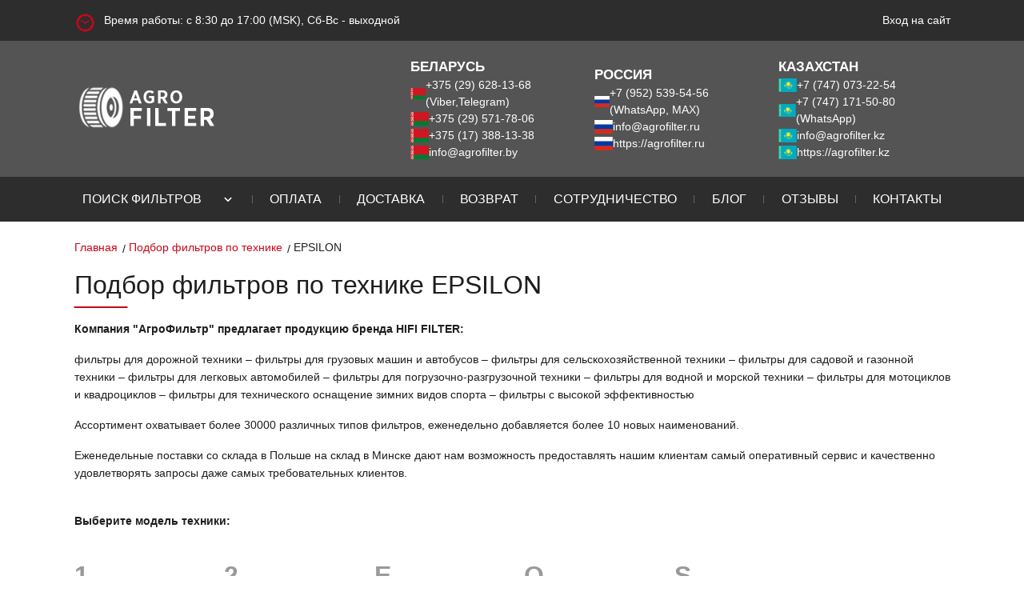

--- FILE ---
content_type: text/html; charset=UTF-8
request_url: https://agrofilter.by/vehicles/search/epsilon
body_size: 5828
content:
<!DOCTYPE html>
<html lang="ru">
    <head>
        <meta http-equiv="Content-type" content="text/html; charset=utf-8"/>
        <meta http-equiv="X-UA-Compatible" content="IE=edge">
        <meta name="viewport" content="width=device-width, initial-scale=1, maximum-scale=1.0, user-scalable=no"/>

        <meta name="csrf-token" content="DBIxOSq2thihlsAmyIKQMzxWpfl5tjgeZaQvMfge">

        
        <meta name="yandex-verification" content="0cf91aca614164fb" />
        
        <meta name="google-site-verification" content="_9NvVgxARk0pV6oo-SpZqMWzquJ3D3P8lKfCD7G0gxY" />
        <meta name="msvalidate.01" content="FEC5D17C976BFE16BF8B133153D50375" />

        
        <meta name="google-site-verification" content="fRo02Q9izDt104Boe2BhxRUDxLOHF8c6hj26QmsfwKg" />
        

        
        <meta name="yandex-verification" content="0ee6ef474a6c30d6" />
        <meta name="google-site-verification" content="EdVKjMy8glS6x5V14YJfEZGEp9J_lOpgbCsKlFNv_Jw" />
        

                                                <meta name="description" content="Купить фильтр для EPSILON на сайте АгроФильтр. ✅ Подбор по VIN и каталожному номеру. ✅ Работаем с юрлицами и ИП. ✅ Доставка по РБ за 1-2 дня ">
                                                    <link rel="canonical" href="https://agrofilter.by/vehicles/search/epsilon">
            
                            <title>
                                            Фильтры для EPSILON — купить оригинал или аналог на Агрофильтр
                                    </title>
                    
        <script src="https://analytics.ahrefs.com/analytics.js" data-key="4qXmV6OE7jKOW2+2JLICrQ" async></script>

        <link rel="shortcut icon" href="https://agrofilter.by/img/favicon.png" type="image/png">
        <link rel="stylesheet" href="https://agrofilter.by/libs/flag-icons/css/flag-icons.min.css" />
        <link rel="stylesheet" href="https://agrofilter.by/libs/fontawesome/free-5.14.0-web/css/all.min.css" />
        <link rel="stylesheet" href="https://agrofilter.by/libs/fontawesome/free-5.14.0-web/css/v4-shims.min.css" />
        <link rel="stylesheet" href="https://agrofilter.by/libs/bootstrap/4.0.0/css/bootstrap.min.css" />
        <link  rel="stylesheet" href="https://agrofilter.by/libs/select2/4.0.13/dist/css/select2.min.css" />
        <link rel="stylesheet" href="https://agrofilter.by/css/typeahead.min.css" />

        <!-- Global site tag (gtag.js) - Google Analytics -->
        <script async src="https://www.googletagmanager.com/gtag/js?id=UA-180820466-1"></script>
        <script>
            window.dataLayer = window.dataLayer || [];
            function gtag(){dataLayer.push(arguments);}
            gtag('js', new Date());

            gtag('config', 'UA-180820466-1');
        </script>

        
        <script async src="https://www.googletagmanager.com/gtag/js?id=G-B9Z99GP33L"></script>
        <script>
            window.dataLayer = window.dataLayer || [];
            function gtag(){dataLayer.push(arguments);}
            gtag('js', new Date());

            gtag('config', 'G-B9Z99GP33L');
        </script>

        <link rel="stylesheet" href="https://agrofilter.by/css/style.css?1768464798" />
        <link rel="stylesheet" href="https://agrofilter.by/css/app.css?1763563900" />
        <link rel="stylesheet" href="https://agrofilter.by/css/ckeditor.css" />
        <link rel="stylesheet" href="https://agrofilter.by/css/pagination.css" />

        
    </head>
    <body data-ip="18.226.98.121">

        
        <header>

            <!-- SNOW -->
        <link href="https://cdn.jsdelivr.net/gh/Alaev-Co/snowflakes/dist/snow.min.css" rel="stylesheet">
        <script src="https://cdn.jsdelivr.net/gh/Alaev-Co/snowflakes/dist/Snow.min.js"></script>
        <script>
            new Snow ();
        </script>
    
        <div class="upper-strip-wrapper">
        <div class="upper-strip container">
            <span class="clock">Время работы: с 8:30 до 17:00 (MSK), Сб-Вс - выходной</span>
            <div class="login-panel">
    <div class="d-flex" style="gap: 20px;">

        
        
        
                    <a class="login" href="https://agrofilter.by/login" rel="nofollow"><span>Вход на сайт</span></a>
            </div>
</div>
        </div>
    </div>
    <div class="header-info-wrapper">
        <div class="header-info container">
            <div class="logo">
                                    <a href="https://agrofilter.by"><img src="https://agrofilter.by/img/logo_agrofilter.png" alt="АгроФильтр" class="lazyload"></a>
                            </div>
            <div class="info-block">
                <div class="phones">
                    <span class="phones__title">БЕЛАРУСЬ</span>
                    <div class="d-flex gap-5">
                        <span class="fi fi-by"></span>
                        <a href="tel:+375296281368">+375 (29) 628-13-68 (Viber,Telegram)</a>
                    </div>
                    <div class="d-flex gap-5">
                        <span class="fi fi-by"></span>
                        <a href="tel:+375295717806">+375 (29) 571-78-06</a>
                    </div>
                    <div class="d-flex gap-5">
                        <span class="fi fi-by"></span>
                        <a href="tel:+375173881338"> +375 (17) 388-13-38</a>
                    </div>
                    <div class="d-flex gap-5">
                        <span class="fi fi-by"></span>
                        <a href="mailto:info@agrofilter.by?subject=Запрос">info@agrofilter.by</a>
                    </div>
                </div>
                <div class="phones">
                    <span class="phones__title">РОССИЯ</span>
                    <div class="d-flex gap-5">
                        <span class="fi fi-ru"></span>
                        <a href="tel:+79525395456">+7 (952) 539-54-56 (WhatsApp, MAX)</a>
                    </div>
                    <div class="d-flex gap-5">
                        <span class="fi fi-ru"></span>
                        <a href="mailto:info@agrofilter.ru?subject=Запрос">info@agrofilter.ru</a>
                    </div>
                    <div class="d-flex gap-5">
                        <span class="fi fi-ru"></span>
                        <a target="_blank" href="https://agrofilter.ru">https://agrofilter.ru</a>
                    </div>
                </div>
                <div class="phones">
                    <span class="phones__title">КАЗАХСТАН</span>
                    <div class="d-flex gap-5">
                        <span class="fi fi-kz"></span>
                        <a href="tel:+77470732254">+7 (747) 073-22-54</a>
                    </div>
                    <div class="d-flex gap-5">
                        <span class="fi fi-kz"></span>
                        <a href="whatsapp://send?phone=+77471715080" rel="nofollow">+7 (747) 171-50-80 (WhatsApp)</a>
                    </div>
                    <div class="d-flex gap-5">
                        <span class="fi fi-kz"></span>
                        <a class="kz" href="mailto:info@agrofilter.kz?subject=Запрос">info@agrofilter.kz</a>
                    </div>
                    <div class="d-flex gap-5">
                        <span class="fi fi-kz"></span>
                        <a target="_blank" href="https://agrofilter.kz">https://agrofilter.kz</a>
                    </div>
                </div>
            </div>
            <div class="burger js-menu-burger"></div>
        </div>
    </div>
    <div class="navigation-wrapper js-nav-menu">
        <div class="logo">
            <a href="https://agrofilter.by"><img src="https://agrofilter.by/img/logo_agrofilter.png" alt="АгроФильтр"></a>
        </div>
        <nav class="navigation container">
            <ul>

                <li class="">
                    <a href="https://agrofilter.by/search"><span>Поиск фильтров</span></a>
        
        <button class="sub-menu-toggle" aria-expanded="true">
                        <svg class="arrow" width="18" height="18" viewBox="0 0 24 24"><path d="M7 10l5 5 5-5" stroke="#fff" stroke-width="2" fill="none" stroke-linecap="round"/></svg>
                    </button>
                    <ul class="sub-menu">
                        <li class="">
                    <a href="https://agrofilter.by/catalog-tehniki"><span>Каталог фильтров по технике</span></a>
        
        
    </li>

                        <li class="">
                    <a href="https://agrofilter.by/filters/brand"><span>Каталог фильтров по производителям</span></a>
        
        
    </li>
                        <li class="">
                    <a href="https://agrofilter.by/filters/search-by/size"><span>Подбор фильтров по размерам</span></a>
        
        
    </li>
                        <li><div style="width: 100%; border-bottom: 1px solid #ccc;"></div></li>
                        <li class="">
                    <a href="https://agrofilter.by/air-filters"><span>Воздушные фильтры</span></a>
        
        
    </li>
                        <li class="">
                    <a href="https://agrofilter.by/hydraulic-filters"><span>Гидравлические фильтры</span></a>
        
        
    </li>
                        <li class="">
                    <a href="https://agrofilter.by/fuel-filters"><span>Топливные фильтры</span></a>
        
        
    </li>
                        <li class="">
                    <a href="https://agrofilter.by/oil-filters"><span>Масляные фильтры</span></a>
        
        
    </li>
                        <li class="">
                    <a href="https://agrofilter.by/air-oil-separators"><span>Фильтры сепараторы</span></a>
        
        
    </li>
                    </ul>
    </li>
                <li class="empty-line"></li>
                <li class="">
                    <a href="https://agrofilter.by/payment"><span>Оплата</span></a>
        
        
    </li>
                <li class="empty-line"></li>
                <li class="">
                    <a href="https://agrofilter.by/delivery"><span>Доставка</span></a>
        
        
    </li>
                <li class="empty-line"></li>
                <li class="">
                    <a href="https://agrofilter.by/returns"><span>Возврат</span></a>
        
        
    </li>
                <li class="empty-line"></li>
                <li class="">
                    <a href="https://agrofilter.by/partnership"><span>Сотрудничество</span></a>
        
        
    </li>
                <li class="empty-line"></li>
                <li class="">
                    <a href="https://agrofilter.by/blog"><span>Блог</span></a>
        
        
    </li>
                <li class="empty-line"></li>
                <li class="">
                    <a href="https://agrofilter.by/reviews"><span>Отзывы</span></a>
        
        
    </li>
                <li class="empty-line"></li>
                <li class="">
                    <a href="https://agrofilter.by/contacts"><span>Контакты</span></a>
        
        
    </li>
            </ul>
        </nav>
        <div class="upper-strip">
            <div class="login-panel">
    <div class="d-flex" style="gap: 20px;">

        
        
        
                    <a class="login" href="https://agrofilter.by/login" rel="nofollow"><span>Вход на сайт</span></a>
            </div>
</div>
        </div>
    </div>
    <div class="overlay"></div>
</header>

        
        <div class="container">
                <div class="breadcrumbs">
        <a href="https://agrofilter.by"><span>Главная</span></a>
        <a href="https://agrofilter.by/vehicles/search"><span>Подбор фильтров по технике</span></a>
        <span class="current">EPSILON</span>
    </div>
                    </div>

            <section class="page-content-wrapper">
        <div class="page-content container">

            <h1 class="main-title">Подбор фильтров по технике EPSILON</h1>

            <div class="content">
                <p><b>Компания "АгроФильтр" предлагает продукцию бренда HIFI FILTER:</b>   </p>
                <p>фильтры для дорожной техники – фильтры для грузовых машин и автобусов – фильтры для сельскохозяйственной техники – фильтры для садовой и газонной техники – фильтры для легковых автомобилей – фильтры для погрузочно-разгрузочной техники – фильтры для водной и морской техники – фильтры для мотоциклов и квадроциклов – фильтры для технического оснащение зимних видов спорта – фильтры с высокой эффективностью</p>
                <p>Ассортимент охватывает более 30000 различных типов фильтров, еженедельно добавляется более 10 новых наименований.</p>
                <p>Еженедельные поставки со склада в Польше на склад в Минске дают нам возможность предоставлять нашим клиентам самый оперативный сервис и качественно удовлетворять запросы даже самых требовательных клиентов.</p>

                
                <br>

                <p><b>Выберите модель техники:</b></p>
                <br>
            </div>
        </div>

        <div class="container">
            <div class="row marques-alphabet">
                
                
                    <div class="col-lg-2 col-md-3 col-6 mb-2 pb-2">
                        <b class="h2 mb-4">1</b>
                        
                            <a style="color: #c7081b;" href="https://agrofilter.by/vehicles/item/4738">
                                <span>
                                    18
                                                                    </span>
                            </a>

                                            </div>
                
                    <div class="col-lg-2 col-md-3 col-6 mb-2 pb-2">
                        <b class="h2 mb-4">2</b>
                        
                            <a style="color: #c7081b;" href="https://agrofilter.by/vehicles/item/4751">
                                <span>
                                    20
                                                                    </span>
                            </a>

                        
                            <a style="color: #c7081b;" href="https://agrofilter.by/vehicles/item/4752">
                                <span>
                                    21
                                                                    </span>
                            </a>

                                            </div>
                
                    <div class="col-lg-2 col-md-3 col-6 mb-2 pb-2">
                        <b class="h2 mb-4">E</b>
                        
                            <a style="color: #c7081b;" href="https://agrofilter.by/vehicles/item/4777">
                                <span>
                                    E 11.79
                                                                    </span>
                            </a>

                        
                            <a style="color: #c7081b;" href="https://agrofilter.by/vehicles/item/4778">
                                <span>
                                    E 11.91
                                                                    </span>
                            </a>

                        
                            <a style="color: #c7081b;" href="https://agrofilter.by/vehicles/item/4782">
                                <span>
                                    E 11.97
                                                                    </span>
                            </a>

                        
                            <a style="color: #c7081b;" href="https://agrofilter.by/vehicles/item/50371">
                                <span>
                                    E 160 L 96
                                                                    </span>
                            </a>

                        
                            <a style="color: #c7081b;" href="https://agrofilter.by/vehicles/item/4783">
                                <span>
                                    E 23.80
                                                                    </span>
                            </a>

                        
                            <a style="color: #c7081b;" href="https://agrofilter.by/vehicles/item/4765">
                                <span>
                                    E 5.70
                                                                    </span>
                            </a>

                        
                            <a style="color: #c7081b;" href="https://agrofilter.by/vehicles/item/4767">
                                <span>
                                    E 8.79
                                                                    </span>
                            </a>

                                            </div>
                
                    <div class="col-lg-2 col-md-3 col-6 mb-2 pb-2">
                        <b class="h2 mb-4">Q</b>
                        
                            <a style="color: #c7081b;" href="https://agrofilter.by/vehicles/item/3435">
                                <span>
                                    Q 180 Z
                                                                    </span>
                            </a>

                                            </div>
                
                    <div class="col-lg-2 col-md-3 col-6 mb-2 pb-2">
                        <b class="h2 mb-4">S</b>
                        
                            <a style="color: #c7081b;" href="https://agrofilter.by/vehicles/item/9985">
                                <span>
                                    S 270 L
                                                                    </span>
                            </a>

                                            </div>
                            </div>
        </div>
    </section>

        
        
        <footer>
    <div class="site-links-wrapper">
        <div class="site-links container">
            <div class="link-column">
                <div class="title">Навигация</div>

                <ul>
                    <li class="">
                    <a href="https://agrofilter.by/search"><span>Фильтры</span></a>
        
        
    </li>
                    <li class="">
                    <a href="https://agrofilter.by/vehicles"><span>Каталог техники</span></a>
        
        
    </li>
                    <li class="">
                    <a href="https://agrofilter.by/payment"><span>Оплата</span></a>
        
        
    </li>
                    <li class="">
                    <a href="https://agrofilter.by/delivery"><span>Доставка</span></a>
        
        
    </li>
                    <li class="">
                    <a href="https://agrofilter.by/returns"><span>Возврат</span></a>
        
        
    </li>
                    <li class="">
                    <a href="https://agrofilter.by/partnership"><span>Сотрудничество</span></a>
        
        
    </li>
                    <li class="">
                    <a href="https://agrofilter.by/blog"><span>Блог</span></a>
        
        
    </li>
                    <li class="">
                    <a href="https://agrofilter.by/reviews"><span>Отзывы</span></a>
        
        
    </li>
                    <li class="">
                    <a href="https://agrofilter.by/contacts"><span>Контакты</span></a>
        
        
    </li>
                </ul>


            </div>
            <div class="link-column">
                <div class="title">Фильтры по типу</div>
                <ul>
                    <li class="">
                    <a href="https://agrofilter.by/air-filters"><span>Воздушные фильтры</span></a>
        
        
    </li>
                    <li class="">
                    <a href="https://agrofilter.by/hydraulic-filters"><span>Гидравлические фильтры</span></a>
        
        
    </li>
                    <li class="">
                    <a href="https://agrofilter.by/fuel-filters"><span>Топливные фильтры</span></a>
        
        
    </li>
                    <li class="">
                    <a href="https://agrofilter.by/oil-filters"><span>Масляные фильтры</span></a>
        
        
    </li>
                    <li class="">
                    <a href="https://agrofilter.by/air-oil-separators"><span>Фильтры сепараторы</span></a>
        
        
    </li>
                </ul>
                <div class="title mt-4">Фильтры по производителям</div>
                <ul>
                    <li class="">
                    <a href="https://agrofilter.by/filters/brand/hifi-filter"><span>Каталог фильтров HIFI-FILTER</span></a>
        
        
    </li>
                </ul>

            </div>
            

            <div class="link-column">
                <div class="phones">
                    <div class="d-flex gap-5">
                        <span class="fi fi-by"></span>
                        <span><a href="tel:+375296281368">+375 (29) 628-13-68</a><br><a href="viber://chat?number=375296281368">Viber</a> <a href="https://t.me/agrofilter_by">Telegram</a></span>

                    </div>

                    <div class="d-flex gap-5">
                        <span class="fi fi-by"></span>
                        <a href="tel:+375295717806">+375 (29) 571-78-06</a>
                    </div>

                    <div class="d-flex gap-5">
                        <span class="fi fi-by"></span>
                        <a href="tel:+375175136656">+375 (17) 388-13-38</a>
                    </div>

                    <div class="d-flex gap-5">
                        <span class="fi fi-ru"></span>
                        <span><a href="tel:+79525395456">+7 (952) 539-54-56</a><br><a href="whatsapp://send?phone=+79525395456">WhatsApp</a>, MAX</span>
                    </div>

                    <br>
                    <div class="d-flex gap-5">
                        <span class="fi fi-kz"></span>
                        <a href="tel:+77470732254">+7 (747) 073-22-54</a>
                    </div>

                    <div class="d-flex gap-5">
                        <span class="fi fi-kz"></span>
                        <span class="text-black"><a href="tel:77471715080">+7 (747) 171-50-80</a><br><a href="whatsapp://send?phone=+77471715080" rel="nofollow">WhatsApp</a></span>
                    </div>
                </div>

                <div class="info">
                    <p><i class="fa fa-map-marker"></i> РБ, Минск</p>
                    <p>
                        <i class="fa fa-clock-o"></i> С 8:30 до 17:00<br>
                        <i class="fa"></i>Сб-Вс - выходной
                    </p>
                    <p>
                        <a class="pres-link" href="https://agrofilter.by/upload/pdf/hifi-filter_presentation.pdf"
                           title="Презентация Группы HIFI FILTER (PDF)" target="_blank" rel="nofollow">
                            <img src="https://agrofilter.by/img/presentation.jpg" class="lazyload" alt="HIFI FILTER Presentation"/>
                        </a>
                    </p>
                </div>
            </div>
        </div>
    </div>
    <div class="copyright-wrapper">
        <div class="copyright container">
            <span class="rights-text">Все права защищены © </span>
            <span>Частное предприятие "АгроФильтр" - УНП 191312720</span>
            <div class="counter">
                                    <!-- Yandex.Metrika informer -->
                    <a href="https://metrika.yandex.ru/stat/?id=24881348&amp;from=informer"
                       target="_blank" rel="nofollow"><img
                            src="https://informer.yandex.ru/informer/24881348/3_1_FFFFFFFF_EFEFEFFF_0_pageviews"
                            style="width:88px; height:31px; border:0;" alt="Яндекс.Метрика"
                            title="Яндекс.Метрика: данные за сегодня (просмотры, визиты и уникальные посетители)"
                            class="ym-advanced-informer" data-cid="24881348"
                            data-lang="ru"/></a>
                    <!-- /Yandex.Metrika informer -->
                    <!-- Yandex.Metrika counter -->
                    <script type="text/javascript"> (function (m, e, t, r, i, k, a) {
                            m[i] = m[i] || function () {
                                (m[i].a = m[i].a || []).push(arguments)
                            };
                            m[i].l = 1 * new Date();
                            k = e.createElement(t), a = e.getElementsByTagName(t)[0], k.async = 1, k.src = r, a.parentNode.insertBefore(k, a)
                        })(window, document, "script", "https://mc.yandex.ru/metrika/tag.js", "ym");
                        ym(24881348, "init", {clickmap: true, trackLinks: true, accurateTrackBounce: true, webvisor: true}); </script>
                    <noscript>
                        <div><img src="https://mc.yandex.ru/watch/24881348" style="position:absolute; left:-9999px;" alt=""/></div>
                    </noscript> <!-- /Yandex.Metrika counter -->
                            </div>
        </div>
    </div>
</footer>

        
                            <script src="https://agrofilter.by/libs/jquery/3.3.1/jquery.min.js"></script>
                <script src="https://agrofilter.by/libs/jquery-ui/1.12.1/jquery-ui.min.js"></script>
                <script src="https://agrofilter.by/libs/jquery-cookie/1.4.1/jquery.cookie.min.js"></script>
                <script src="https://agrofilter.by/libs/popper.js/1.12.9/popper.min.js"></script>
                <script src="https://agrofilter.by/libs/bootstrap/4.0.0/js/bootstrap.min.js"></script>
                <script src="https://agrofilter.by/libs/typehead/0.11.1/typeahead.bundle.js"></script>

                <script src="https://agrofilter.by/js/script.min.js?1768464790"></script>
                <script src="https://agrofilter.by/js/cart.js?1754310522"></script>
            
            <script src="https://agrofilter.by/libs/inputmask/inputmask.js"></script>
            <script src="https://agrofilter.by/libs/inputmask/inputmask.extensions.js"></script>
            <script src="https://agrofilter.by/libs/inputmask/inputmask.numeric.extensions.js"></script>
            <script src="https://agrofilter.by/libs/inputmask/inputmask.date.extensions.js"></script>
            <script src="https://agrofilter.by/libs/inputmask/inputmask.phone.extensions.js"></script>
            <script src="https://agrofilter.by/libs/inputmask/jquery.inputmask.js"></script>
            <script src="https://agrofilter.by/libs/inputmask/phone.js"></script>

            <script>
                $(document).ready(function () {
                    $(".ajax-load").each(function () {
                        let block = $(this);
                        let source = block.attr('source');

                        $.ajax({
                            type: "GET",
                            url: source,
                            success: function (data) {
                                block.html(data);
                            }
                        });
                    });
                });

                $(document).ready(function () {

                    initInputMask();
                    function initInputMask()
                    {
                        if ( $.isFunction($.fn.inputmask) ) {
                            $('[data-mask="phone"]').inputmask({alias: "phone", "clearIncomplete": true});

                            $('[data-mask="date"]').inputmask({
                                mask: "1.2.y",
                                separator: ".",
                                alias: "date",
                                "clearIncomplete": true
                            });

                            $('[data-mask="date-time"]').inputmask("datetime", {
                                mask: "y-2-1 h:s",
                                placeholder: "YYYY-mm-dd HH:mm",
                                leapday: "-02-29",
                                separator: "-",
                                alias: "dd-mm-yyyy"
                            });

                            $('[data-mask="number"]').inputmask({
                                alias: "numeric",
                                placeholder: '0',
                                allowPlus: false,
                                allowMinus: false
                            });

                            $('[data-mask="email"]').inputmask({
                                mask: "*{1,20}[.*{1,20}][.*{1,20}][.*{1,20}]@*{1,20}[.*{2,6}][.*{1,2}]",
                                greedy: false,
                                onBeforePaste: function (pastedValue, opts) {
                                    pastedValue = pastedValue.toLowerCase();
                                    return pastedValue.replace("mailto:", "");
                                },
                                definitions: {
                                    '*': {
                                        validator: "[0-9A-Za-z!#$%&'*+/=?^_`{|}~\-]",
                                        casing: "lower"
                                    }
                                }
                            });
                        }
                    }
                });
            </script>
        
        
        <button id="scrollToTopBtn" style="display:none;position:fixed;right:20px;bottom:40px;z-index:9999;width:48px;height:48px;border:none;border-radius:50%;background:#c7081b;color:#fff;font-size:28px;box-shadow:0 2px 8px rgba(0,0,0,0.15);cursor:pointer;transition:background 0.2s;">
            ↑
        </button>

    </body>
</html>


--- FILE ---
content_type: image/svg+xml
request_url: https://agrofilter.by/libs/flag-icons/flags/4x3/by.svg
body_size: 887
content:
<svg xmlns="http://www.w3.org/2000/svg" xmlns:xlink="http://www.w3.org/1999/xlink" xml:space="preserve" id="flag-icons-by" viewBox="0 0 640 480">
  <defs>
    <clipPath id="by-a">
      <path d="M0 0h200v608h8v284l-8 8H0z"/>
    </clipPath>
  </defs>
  <path fill="#ce1720" d="M0 0h640v480H0Z"/>
  <g fill="#fff" clip-path="url(#by-a)" transform="matrix(.52885 0 0 .53333 5 0)">
    <g id="by-c">
      <path id="by-b" d="M36 0v14h-9v14H16v16H8v13H-8V24H8V6H-8V0Zm26 77v15h-8v12h-8V92h-8V77h-8V57h8V42h8V30h8v12h8v15h8v20Zm-17-1h10V58H45ZM19 183h8v-18h-8zm54 0h8v-18h-8ZM-8 305H6v13h6v16h9v15h12v-15h9v-16h8v-13H38v-15h21v10h13v17h11v19h-8v14h-7v13h-6v14h-9v12h-7v11h-9v14H24v-15h-9v-14H8v-9H-8v-23H8v-20H-8Z"/>
      <use xlink:href="#by-b" transform="matrix(-1 0 0 1 200 0)"/>
      <path d="M96 0v32h8V0h32v14h-8v14h-12v16h-8v13H92V44h-8V28H72V14h-8V0Zm-2 [base64] 58v-14H82v-14H72v14H62v14h-8v18h8v14h10v14h10v-14h10v-14h16v14h10v14h10v-14h10v-14h8v-18h-8v-14h-10v-14h-10v14h-10v14zm4 46v27h8v-27z"/>
    </g>
    <use xlink:href="#by-c" transform="matrix(1 0 0 -1 0 900)"/>
    <path d="M-8 408H8v14h7v8h8v14h7v12h-7v14h-8v8H8v14H-8Zm216 0v84h-16v-14h-7v-8h-8v-14h-7v-12h7v-14h8v-8h7v-14ZM62 459h8v-18h-8zm76 0v-18h-8v18zm-42-59h8v-18h-8zm0 100v18h8v-18Zm-50-75h14v-11h10v-10h5v-10h6v-14h8v-14h4v-13h14v13h4v14h8v14h6v10h5v10h10v11h14v50h-14v11h-10v10h-5v10h-6v14h-8v14h-4v13H93v-13h-4v-14h-8v-14h-6v-10h-5v-10H60v-11H46Zm50 9v-15h-8v-10h-8v25h8v9h5v14h-5v9h-8v25h8v-10h8v-15h8v15h8v10h8v-25h-8v-9h-5v-14h5v-9h8v-25h-8v10h-8v15z"/>
  </g>
  <path fill="#007c30" d="M110 320h530v160H110Z"/>
</svg>


--- FILE ---
content_type: application/javascript
request_url: https://agrofilter.by/js/script.min.js?1768464790
body_size: 6282
content:
$(function () {
    "use strict";
    $(".catalog-filter-wrapper .filter-wrapper .name-technology").click(function () {
        $(this).toggleClass("_open"), $(this).next().slideToggle()
    })
}),
    $(function () {
        "use strict";
        var t = $(".main-catalog .content>.sub-title"),
            e = $(".main-catalog .left-sidebar");
        t.click(function () {
            window.innerWidth < 768 && ($(this).toggleClass("_open"), e.slideToggle())
        })
    }),
    $(function () {
        "use strict";
        var t = $(".site-links .link-column:not(:last-child)");
        t.each(function () {
            $(this).find(".title").on("click", function () {
                $(this).toggleClass("_open");
                $(this).next("ul").slideToggle();
            });
        });
    }),
    function () {
        function Toggle(selector) {
            this.el = $(selector);
            this.tabs = this.el.find(".tab");
            this.panels = this.el.find(".panel");
            this.bind();
        }

        Toggle.prototype.show = function (index) {
            this.tabs.removeClass("active");
            this.tabs.eq(index).addClass("active");
            this.panels.hide();
            this.panels.eq(index).show();
        };

        Toggle.prototype.bind = function () {
            var self = this;
            this.tabs.off("click").on("click", function (e) {
                self.show($(e.currentTarget).index());
            });
        };

        $(function () {
            $(".toggle-tabs").each(function () {
                new Toggle(this);
            });
        });
    }.call(this),

    $(function () {
        $("form.add-to-cart").each(function () {     // Обработчик событий для каждой формы
            var form = $(this);

            // Находим элемент input с классом qty внутри этой конкретной формы
            var quantityInput = form.find(".qty input");

            // Изначальное значение количества
            var quantity = parseInt(quantityInput.val(), 10);

            // Максимальное количество товара, которое можно добавить в корзину
            var maxQuantity = 10000;

            // Обработчик для события ввода в поле количества
            quantityInput.on("input", function () {
                // Преобразуем введённое значение в число
                quantity = parseInt($(this).val(), 10);

                // Если введённое количество меньше 1, устанавливаем 1
                if (quantity < 1) {
                    quantity = 1;
                }

                // Если количество превышает максимальное, ограничиваем его
                if (quantity > maxQuantity) {
                    quantity = maxQuantity;
                }

                // Обновляем значение поля
                quantityInput.val(quantity);
            });

            // Обработчик кликов по кнопкам плюс и минус
            form.find(".qty").on("click", function (event) {
                // Если нажата кнопка "плюс"
                if ($(event.target).hasClass("plus")) {
                    quantity += 1; // Увеличиваем количество на 1

                    // Если количество превышает максимальное, ограничиваем его
                    if (quantity > maxQuantity) {
                        quantity = maxQuantity;
                    }

                    // Обновляем значение поля
                    quantityInput.val(quantity);
                }

                // Если нажата кнопка "минус"
                if ($(event.target).hasClass("minus")) {
                    quantity -= 1; // Уменьшаем количество на 1

                    // Если количество меньше 1, устанавливаем 1
                    if (quantity < 1) {
                        quantity = 1;
                    }

                    // Обновляем значение поля
                    quantityInput.val(quantity);
                }
            });
        });
    });

$(function () {
    $("form.add-to-cart").each(function () { // Обработчик событий для каждой формы
        var form = $(this);

        // Находим элемент input с классом qty внутри этой конкретной формы
        var quantityInput = form.find(".qty input");
        var addToBasketButton = form.find(".add-to-basket"); // Находим кнопку "В корзину"

        // Изначальное значение количества
        var quantity = parseInt(quantityInput.val(), 10);

        // Максимальное количество товара, которое можно добавить в корзину
        var maxQuantity = 10000;

        // Функция для обновления состояния кнопки "В корзину"
        function updateAddToBasketButton() {
            // Если количество больше 0, показываем кнопку, иначе скрываем
            if (quantity > 0) {
                addToBasketButton.show();
            } else {
                addToBasketButton.hide();
            }
        }

        // Изначально обновляем состояние кнопки
        updateAddToBasketButton();

        // Обработчик для события ввода в поле количества
        quantityInput.on("input", function () {
            // Преобразуем введённое значение в число
            quantity = parseInt($(this).val(), 10);

            // Если введённое количество меньше 0, устанавливаем 0
            if (quantity < 0) {
                quantity = 0;
            }

            // Если количество превышает максимальное, ограничиваем его
            if (quantity > maxQuantity) {
                quantity = maxQuantity;
            }

            // Обновляем значение поля
            quantityInput.val(quantity);

            // Обновляем состояние кнопки "В корзину"
            updateAddToBasketButton();
        });

        // Обработчик кликов по кнопкам плюс и минус
        // form.find(".qty").on("click", function (event) {
        //     // Если нажата кнопка "плюс"
        //     if ($(event.target).hasClass("plus")) {
        //         quantity += 1; // Увеличиваем количество на 1
        //
        //         // Если количество превышает максимальное, ограничиваем его
        //         if (quantity > maxQuantity) {
        //             quantity = maxQuantity;
        //         }
        //
        //         // Обновляем значение поля
        //         quantityInput.val(quantity);
        //     }
        //
        //     // Если нажата кнопка "минус"
        //     if ($(event.target).hasClass("minus")) {
        //         quantity -= 1; // Уменьшаем количество на 1
        //
        //         // Если количество меньше 1, устанавливаем 1
        //         if (quantity < 1) {
        //             quantity = 1;
        //         }
        //
        //         // Обновляем значение поля
        //         quantityInput.val(quantity);
        //     }
        // });
    });
});


// ******************************************************* FILTERS SEARCH
$(document).ready(function () {
    var timeout;

    $('.js-search-filter input.typeahead').typeahead(null, {
        name: 'brands',
        displayKey: 'name',

        source: function (query, syncResults, asyncResults) {

            if (timeout) {
                clearTimeout(timeout);
            }

            timeout = setTimeout(function () {
                $.get('/api/filters/search2?search=' + query, function (data) {
                    asyncResults(data);
                });
            }, 200);

        },
        templates: {
            empty: [
                '<div class="search-result-item empty-message">',
                '<a href="#">Не найдено совпадений</a>',
                '</div>'
            ].join('\n'),
            suggestion: function (data) {
                return '<div class="search-result-item"><a href="' + data.link + '">' + data.name + '' + data.infoTag + '</a></div>';
            }
        }
    });
});

// ******************************************************* VEHICELS ADM
$('.select_vehicles').on('change', function (e) {
    var link = $(this).children("option:selected").val();
    var form = $(this).closest('form');
    form.attr('action', link);
    form.submit();
});



$(document).ready(function() {

    var data = $('table.shorten tr');

    $.each(data, function(i) {
        i++;
        if (i < 6) {
            $('table.shorten tr:nth-child('+i+')').addClass("collapsed" );
        }

        if (i >= 6) {
            $('table.shorten tr:nth-child('+i+')').addClass("collapse" );
        }
    });

    $.each(data, function(i) {
        i++;
        if (i == 5) {

            $( '<tr><td colspan="3" style="text-align: center;"><a class="more" style="color: #dcd4d4;" href=""><i class="fa fa-arrow-down"></i></a></td></tr>' )
                .insertAfter( 'table.shorten tr:nth-child('+i+')' );
        }
    });

    $("table.shorten .more").click(function(e) {
        e.preventDefault();
        $(this).closest('table.shorten').find('tr.collapse').addClass('collapsed').removeClass('collapse');
        $(this).closest('tr').remove();
    });

    $("#contactUs").on('submit', function (e) {
        e.preventDefault();

        var form = $(this);

        var modal = $("#contactUs");

        if (!validateFormCuntactUs(form)) {
            return false;
        }

        var url = form.attr('action');

        $.ajax({
            type: "POST",
            url: url,
            data: form.serialize(), // serializes the form's elements.
            success: function (data) {
                if (data.status == 'ok') {
                    modal.modal('hide');
                    modal.find("input[type=text],input[type=email],input[type=number],textarea").val("");
                    $('#requestSendSuccess').modal('show');
                }
            }
        });

    });

    function validateFormCuntactUs(form) {
        var isValid = true;
        var phoneInput = form.find('input[name="phone"]');
        var errorMsg = form.find('.js-error-msg');
        errorMsg.remove();
        phoneInput.css('border', '1px solid #aaaaaa');
        var phoneVal = phoneInput.inputmask ? phoneInput.inputmask('unmaskedvalue') : phoneInput.val();
        if (!phoneVal || phoneVal.length < 11) {
            isValid = false;
            phoneInput.css('border', '1px solid red');
            phoneInput.after('<div class="js-error-msg" style="color:red;font-size:13px;">Пожалуйста, введите корректный номер телефона</div>');
        }
        // Проверка остальных обязательных полей
        form.find('input[required]:not([name="phone"])').each(function () {
            if ($(this).val() === '') {
                isValid = false;
                $(this).css('border', '1px solid red');
                $(this).after('<div class="js-error-msg" style="color:red;font-size:13px;">Заполните это поле</div>');
            }
        });
        return isValid;
    }

});


$(document).ready(function () {
    initJs();
    console.log('initJs()')
});

function initJs() {
    initNavigationMenu();
    initToTopButton();
    initCkEditor();
    initSpamFormTrap();
    initYandexMetrikaGoals();
}

$(document).ready(function() {
    // AJAX отправка формы отзыва
    $(document).on('submit', '#reviewModal form', function(e) {
        e.preventDefault();
        var $form = $(this);
        var $modal = $('#reviewModal');
        $form.find('.is-invalid').removeClass('is-invalid');
        $form.find('.invalid-feedback').remove();
        $.ajax({
            url: $form.attr('action'),
            method: 'POST',
            data: $form.serialize(),
            headers: {'X-CSRF-TOKEN': $form.find('input[name="_token"]').val()},
            success: function(response) {
                $modal.modal('hide');
                $form[0].reset();
                setTimeout(function() {
                    $('#reviewSendSuccess').modal('show');
                }, 400);
            },
            error: function(xhr) {
                if(xhr.status === 422) {
                    var errors = xhr.responseJSON.errors;
                    for(var key in errors) {
                        var $input = $form.find('[name="'+key+'"]');
                        $input.addClass('is-invalid');
                        $input.after('<div class="invalid-feedback">'+errors[key][0]+'</div>');
                    }
                }
            }
        });
    });
});

function initCkEditor(selector = '.ckeditor') {
    var ckeditor = document.querySelector(selector);
    if(ckeditor) {
        ClassicEditor.create(ckeditor, {
            simpleUpload: {
                uploadUrl: {
                    url: '/ckeditor/upload'
                }
            },
            mediaEmbed: {
                previewsInData: true
            }
        }).then(editor => {
            console.log('Editor created successfully!');
        }).catch(err => {
            console.error(err.stack);
        });
    }
}

function initToTopButton() {
    // Scroll to top button
    var $btn = $('#scrollToTopBtn');
    $(window).on('scroll', function() {
        if ($(window).scrollTop() > 200) {
            $btn.fadeIn();
        } else {
            $btn.fadeOut();
        }
    });
    $btn.on('click', function() {
        $('html, body').animate({scrollTop: 0}, 500);
    });
}

function initNavigationMenu() {
    // Открытие/закрытие мобильного меню по .js-menu-burger
    var $burger = $('.js-menu-burger');
    var $menu = $('.navigation-wrapper');
    var $overlay = $('.navigation-wrapper + .overlay');
    $burger.on('click', function () {
        $menu.toggleClass('_open');
    });
    $overlay.on('click', function () {
        $menu.removeClass('_open');
    });

    // Инициализация открытых подменю
    $('.sub-menu.open').each(function () {
        $(this).show();
    });

    // Обработчик для выпадающего меню в мобильной навигации
    $(document).on('click', '.sub-menu-toggle', function(e) {
        e.preventDefault();
        var $btn = $(this);
        var $submenu = $btn.closest('x-nav-link,li,div').find('> .sub-menu');
        if ($submenu.length) {
            if ($submenu.hasClass('open')) {
                $btn.removeClass('rotated');
                $btn.attr('aria-expanded', 'false');
                $submenu.slideUp(200, function() { $submenu.removeClass('open'); });
            } else {
                $btn.addClass('rotated');
                $btn.attr('aria-expanded', 'true');
                $submenu.slideDown(200, function() { $submenu.addClass('open'); });
            }
        }
    });

    $(document).on('click', function(e) {
        // Только для десктопа
        if (window.innerWidth > 991) {
            // Если клик не по подменю и не по кнопке-стрелке
            if (
                !$(e.target).closest('.sub-menu').length &&
                !$(e.target).closest('.sub-menu-toggle').length
            ) {
                $('.sub-menu.open').each(function() {
                    var $submenu = $(this);
                    $submenu.slideUp(200, function() { $submenu.removeClass('open'); });
                    // Повернуть стрелку обратно
                    $submenu.siblings('.sub-menu-toggle').find('.arrow').css('transform', 'rotate(-180deg)');
                    $submenu.siblings('.sub-menu-toggle').attr('aria-expanded', 'false');
                });
            }
        }
    });
}

function initSpamFormTrap() {
    let csrf = $('meta[name="csrf-token"]');
    $('form[method="post"]').prepend('<input type="hidden" name="_token" value="' + csrf.prop('content') + '">');
}

function initYandexMetrikaGoals() {
    document.addEventListener('DOMContentLoaded', function () {
        document.querySelectorAll('.btn[data-metrika-goal]').forEach(function (btn) {
            const goal = btn.dataset.metricaGoal;
            btn.addEventListener('click', function () {
                ym(74515840, 'reachGoal', goal);
            });
        });
    });
}

// Popular Products Slider
$(document).ready(function() {
    const slider = $('#popularSlider');
    if (slider.length === 0) return;
    
    const sliderTrack = slider;
    const items = slider.find('.slider-item');
    const totalItems = items.length;
    let itemsPerView = 4;
    let totalSlides = Math.ceil(totalItems / itemsPerView);
    
    let currentSlide = 0;
    let autoSlideInterval;
    
    // Function to get items per view based on window width
    function getItemsPerView() {
        const windowWidth = $(window).width();
        if (windowWidth <= 480) {
            return 1;
        } else if (windowWidth <= 768) {
            return 2;
        } else if (windowWidth <= 1200) {
            return 3;
        }
        return 4;
    }
    
    // Create dots
    function createDots() {
        const dotsContainer = $('#sliderDots');
        dotsContainer.empty();
        for (let i = 0; i < totalSlides; i++) {
            dotsContainer.append('<span class="slider-dot" data-slide="' + i + '"></span>');
        }
        if (currentSlide >= totalSlides) {
            currentSlide = Math.max(0, totalSlides - 1);
        }
    }
    
    // Update slider position
    function updateSlider() {
        const translateX = -currentSlide * (100 / itemsPerView);
        sliderTrack.css('transform', 'translateX(' + translateX + '%)');
        
        // Update dots
        $('.slider-dot').removeClass('active');
        if (totalSlides > 0 && currentSlide < totalSlides) {
            $('.slider-dot[data-slide="' + currentSlide + '"]').addClass('active');
        }
        
        // Update buttons
        $('#prevBtn').prop('disabled', currentSlide === 0 || totalSlides <= 1);
        $('#nextBtn').prop('disabled', currentSlide === totalSlides - 1 || totalSlides <= 1);
    }
    
    // Next slide
    function nextSlide() {
        if (totalSlides <= 1) return;
        if (currentSlide < totalSlides - 1) {
            currentSlide++;
        } else {
            currentSlide = 0;
        }
        updateSlider();
    }
    
    // Previous slide
    function prevSlide() {
        if (totalSlides <= 1) return;
        if (currentSlide > 0) {
            currentSlide--;
        } else {
            currentSlide = totalSlides - 1;
        }
        updateSlider();
    }
    
    // Start auto slide
    function startAutoSlide() {
        if (totalSlides <= 1) return;
        stopAutoSlide();
        autoSlideInterval = setInterval(nextSlide, 5000);
    }
    
    // Stop auto slide
    function stopAutoSlide() {
        clearInterval(autoSlideInterval);
    }
    
    // Event listeners
    $('#nextBtn').on('click', function() {
        stopAutoSlide();
        nextSlide();
        startAutoSlide();
    });
    
    $('#prevBtn').on('click', function() {
        stopAutoSlide();
        prevSlide();
        startAutoSlide();
    });
    
    // Dot navigation
    $(document).on('click', '.slider-dot', function() {
        stopAutoSlide();
        currentSlide = parseInt($(this).data('slide'));
        updateSlider();
        startAutoSlide();
    });
    
    // Pause on hover
    slider.on('mouseenter', stopAutoSlide);
    slider.on('mouseleave', startAutoSlide);
    
    // Responsive handling
    function handleResize() {
        const newItemsPerView = getItemsPerView();
        
        if (newItemsPerView !== itemsPerView) {
            itemsPerView = newItemsPerView;
            totalSlides = Math.ceil(totalItems / itemsPerView);
            
            // Adjust current slide if needed
            if (currentSlide >= totalSlides) {
                currentSlide = Math.max(0, totalSlides - 1);
            }
            
            // Recreate dots
            createDots();
            
            // Update slider
            updateSlider();
            
            // Restart auto slide if needed
            if (totalSlides > 1) {
                startAutoSlide();
            } else {
                stopAutoSlide();
            }
        }
    }
    
    // Initialize
    itemsPerView = getItemsPerView();
    totalSlides = Math.ceil(totalItems / itemsPerView);
    createDots();
    updateSlider();
    startAutoSlide();
    
    // Handle resize with debounce
    let resizeTimer;
    $(window).on('resize', function() {
        clearTimeout(resizeTimer);
        resizeTimer = setTimeout(handleResize, 250);
    });
});


--- FILE ---
content_type: application/javascript
request_url: https://agrofilter.by/libs/inputmask/phone.js
body_size: 10253
content:
/*!
* phone-codes/phone.js
* https://github.com/RobinHerbots/Inputmask
* Copyright (c) 2010 - 2017 Robin Herbots
* Licensed under the MIT license (http://www.opensource.org/licenses/mit-license.php)
* Version: 3.3.7
*/

!function(factory) {
    "function" == typeof define && define.amd ? define([ "../inputmask" ], factory) : "object" == typeof exports ? module.exports = factory(require("../inputmask")) : factory(window.Inputmask);
}(function(Inputmask) {
    return Inputmask.extendAliases({
        phone: {
            alias: "abstractphone",
            phoneCodes: [ {
                mask: "+247-####",
                cc: "AC",
                cd: "Ascension",
                desc_en: "",
                name_ru: "\u041e\u0441\u0442\u0440\u043e\u0432 \u0412\u043e\u0437\u043d\u0435\u0441\u0435\u043d\u0438\u044f",
                desc_ru: ""
            }, {
                mask: "+376-###-###",
                cc: "AD",
                cd: "Andorra",
                desc_en: "",
                name_ru: "\u0410\u043d\u0434\u043e\u0440\u0440\u0430",
                desc_ru: ""
            }, {
                mask: "+971-5#-###-####",
                cc: "AE",
                cd: "United Arab Emirates",
                desc_en: "mobile",
                name_ru: "\u041e\u0431\u044a\u0435\u0434\u0438\u043d\u0435\u043d\u043d\u044b\u0435 \u0410\u0440\u0430\u0431\u0441\u043a\u0438\u0435 \u042d\u043c\u0438\u0440\u0430\u0442\u044b",
                desc_ru: "\u043c\u043e\u0431\u0438\u043b\u044c\u043d\u044b\u0435"
            }, {
                mask: "+971-#-###-####",
                cc: "AE",
                cd: "United Arab Emirates",
                desc_en: "",
                name_ru: "\u041e\u0431\u044a\u0435\u0434\u0438\u043d\u0435\u043d\u043d\u044b\u0435 \u0410\u0440\u0430\u0431\u0441\u043a\u0438\u0435 \u042d\u043c\u0438\u0440\u0430\u0442\u044b",
                desc_ru: ""
            }, {
                mask: "+93-##-###-####",
                cc: "AF",
                cd: "Afghanistan",
                desc_en: "",
                name_ru: "\u0410\u0444\u0433\u0430\u043d\u0438\u0441\u0442\u0430\u043d",
                desc_ru: ""
            }, {
                mask: "+1(268)###-####",
                cc: "AG",
                cd: "Antigua & Barbuda",
                desc_en: "",
                name_ru: "\u0410\u043d\u0442\u0438\u0433\u0443\u0430 \u0438 \u0411\u0430\u0440\u0431\u0443\u0434\u0430",
                desc_ru: ""
            }, {
                mask: "+1(264)###-####",
                cc: "AI",
                cd: "Anguilla",
                desc_en: "",
                name_ru: "\u0410\u043d\u0433\u0438\u043b\u044c\u044f",
                desc_ru: ""
            }, {
                mask: "+355(###)###-###",
                cc: "AL",
                cd: "Albania",
                desc_en: "",
                name_ru: "\u0410\u043b\u0431\u0430\u043d\u0438\u044f",
                desc_ru: ""
            }, {
                mask: "+374-##-###-###",
                cc: "AM",
                cd: "Armenia",
                desc_en: "",
                name_ru: "\u0410\u0440\u043c\u0435\u043d\u0438\u044f",
                desc_ru: ""
            }, {
                mask: "+599-###-####",
                cc: "AN",
                cd: "Caribbean Netherlands",
                desc_en: "",
                name_ru: "\u041a\u0430\u0440\u0438\u0431\u0441\u043a\u0438\u0435 \u041d\u0438\u0434\u0435\u0440\u043b\u0430\u043d\u0434\u044b",
                desc_ru: ""
            }, {
                mask: "+599-###-####",
                cc: "AN",
                cd: "Netherlands Antilles",
                desc_en: "",
                name_ru: "\u041d\u0438\u0434\u0435\u0440\u043b\u0430\u043d\u0434\u0441\u043a\u0438\u0435 \u0410\u043d\u0442\u0438\u043b\u044c\u0441\u043a\u0438\u0435 \u043e\u0441\u0442\u0440\u043e\u0432\u0430",
                desc_ru: ""
            }, {
                mask: "+599-9###-####",
                cc: "AN",
                cd: "Netherlands Antilles",
                desc_en: "Curacao",
                name_ru: "\u041d\u0438\u0434\u0435\u0440\u043b\u0430\u043d\u0434\u0441\u043a\u0438\u0435 \u0410\u043d\u0442\u0438\u043b\u044c\u0441\u043a\u0438\u0435 \u043e\u0441\u0442\u0440\u043e\u0432\u0430",
                desc_ru: "\u041a\u044e\u0440\u0430\u0441\u0430\u043e"
            }, {
                mask: "+244(###)###-###",
                cc: "AO",
                cd: "Angola",
                desc_en: "",
                name_ru: "\u0410\u043d\u0433\u043e\u043b\u0430",
                desc_ru: ""
            }, {
                mask: "+672-1##-###",
                cc: "AQ",
                cd: "Australian bases in Antarctica",
                desc_en: "",
                name_ru: "\u0410\u0432\u0441\u0442\u0440\u0430\u043b\u0438\u0439\u0441\u043a\u0430\u044f \u0430\u043d\u0442\u0430\u0440\u043a\u0442\u0438\u0447\u0435\u0441\u043a\u0430\u044f \u0431\u0430\u0437\u0430",
                desc_ru: ""
            }, {
                mask: "+54(###)###-####",
                cc: "AR",
                cd: "Argentina",
                desc_en: "",
                name_ru: "\u0410\u0440\u0433\u0435\u043d\u0442\u0438\u043d\u0430",
                desc_ru: ""
            }, {
                mask: "+1(684)###-####",
                cc: "AS",
                cd: "American Samoa",
                desc_en: "",
                name_ru: "\u0410\u043c\u0435\u0440\u0438\u043a\u0430\u043d\u0441\u043a\u043e\u0435 \u0421\u0430\u043c\u043e\u0430",
                desc_ru: ""
            }, {
                mask: "+43(###)###-####",
                cc: "AT",
                cd: "Austria",
                desc_en: "",
                name_ru: "\u0410\u0432\u0441\u0442\u0440\u0438\u044f",
                desc_ru: ""
            }, {
                mask: "+61-#-####-####",
                cc: "AU",
                cd: "Australia",
                desc_en: "",
                name_ru: "\u0410\u0432\u0441\u0442\u0440\u0430\u043b\u0438\u044f",
                desc_ru: ""
            }, {
                mask: "+297-###-####",
                cc: "AW",
                cd: "Aruba",
                desc_en: "",
                name_ru: "\u0410\u0440\u0443\u0431\u0430",
                desc_ru: ""
            }, {
                mask: "+994-##-###-##-##",
                cc: "AZ",
                cd: "Azerbaijan",
                desc_en: "",
                name_ru: "\u0410\u0437\u0435\u0440\u0431\u0430\u0439\u0434\u0436\u0430\u043d",
                desc_ru: ""
            }, {
                mask: "+387-##-#####",
                cc: "BA",
                cd: "Bosnia and Herzegovina",
                desc_en: "",
                name_ru: "\u0411\u043e\u0441\u043d\u0438\u044f \u0438 \u0413\u0435\u0440\u0446\u0435\u0433\u043e\u0432\u0438\u043d\u0430",
                desc_ru: ""
            }, {
                mask: "+387-##-####",
                cc: "BA",
                cd: "Bosnia and Herzegovina",
                desc_en: "",
                name_ru: "\u0411\u043e\u0441\u043d\u0438\u044f \u0438 \u0413\u0435\u0440\u0446\u0435\u0433\u043e\u0432\u0438\u043d\u0430",
                desc_ru: ""
            }, {
                mask: "+1(246)###-####",
                cc: "BB",
                cd: "Barbados",
                desc_en: "",
                name_ru: "\u0411\u0430\u0440\u0431\u0430\u0434\u043e\u0441",
                desc_ru: ""
            }, {
                mask: "+880-##-###-###",
                cc: "BD",
                cd: "Bangladesh",
                desc_en: "",
                name_ru: "\u0411\u0430\u043d\u0433\u043b\u0430\u0434\u0435\u0448",
                desc_ru: ""
            }, {
                mask: "+32(###)###-###",
                cc: "BE",
                cd: "Belgium",
                desc_en: "",
                name_ru: "\u0411\u0435\u043b\u044c\u0433\u0438\u044f",
                desc_ru: ""
            }, {
                mask: "+226-##-##-####",
                cc: "BF",
                cd: "Burkina Faso",
                desc_en: "",
                name_ru: "\u0411\u0443\u0440\u043a\u0438\u043d\u0430 \u0424\u0430\u0441\u043e",
                desc_ru: ""
            }, {
                mask: "+359(###)###-###",
                cc: "BG",
                cd: "Bulgaria",
                desc_en: "",
                name_ru: "\u0411\u043e\u043b\u0433\u0430\u0440\u0438\u044f",
                desc_ru: ""
            }, {
                mask: "+973-####-####",
                cc: "BH",
                cd: "Bahrain",
                desc_en: "",
                name_ru: "\u0411\u0430\u0445\u0440\u0435\u0439\u043d",
                desc_ru: ""
            }, {
                mask: "+257-##-##-####",
                cc: "BI",
                cd: "Burundi",
                desc_en: "",
                name_ru: "\u0411\u0443\u0440\u0443\u043d\u0434\u0438",
                desc_ru: ""
            }, {
                mask: "+229-##-##-####",
                cc: "BJ",
                cd: "Benin",
                desc_en: "",
                name_ru: "\u0411\u0435\u043d\u0438\u043d",
                desc_ru: ""
            }, {
                mask: "+1(441)###-####",
                cc: "BM",
                cd: "Bermuda",
                desc_en: "",
                name_ru: "\u0411\u0435\u0440\u043c\u0443\u0434\u0441\u043a\u0438\u0435 \u043e\u0441\u0442\u0440\u043e\u0432\u0430",
                desc_ru: ""
            }, {
                mask: "+673-###-####",
                cc: "BN",
                cd: "Brunei Darussalam",
                desc_en: "",
                name_ru: "\u0411\u0440\u0443\u043d\u0435\u0439-\u0414\u0430\u0440\u0443\u0441\u0441\u0430\u043b\u0430\u043c",
                desc_ru: ""
            }, {
                mask: "+591-#-###-####",
                cc: "BO",
                cd: "Bolivia",
                desc_en: "",
                name_ru: "\u0411\u043e\u043b\u0438\u0432\u0438\u044f",
                desc_ru: ""
            }, {
                mask: "+55-##-####-####",
                cc: "BR",
                cd: "Brazil",
                desc_en: "",
                name_ru: "\u0411\u0440\u0430\u0437\u0438\u043b\u0438\u044f",
                desc_ru: ""
            }, {
                mask: "+55-##-#####-####",
                cc: "BR",
                cd: "Brazil",
                desc_en: "",
                name_ru: "\u0411\u0440\u0430\u0437\u0438\u043b\u0438\u044f",
                desc_ru: ""
            }, {
                mask: "+1(242)###-####",
                cc: "BS",
                cd: "Bahamas",
                desc_en: "",
                name_ru: "\u0411\u0430\u0433\u0430\u043c\u0441\u043a\u0438\u0435 \u041e\u0441\u0442\u0440\u043e\u0432\u0430",
                desc_ru: ""
            }, {
                mask: "+975-17-###-###",
                cc: "BT",
                cd: "Bhutan",
                desc_en: "",
                name_ru: "\u0411\u0443\u0442\u0430\u043d",
                desc_ru: ""
            }, {
                mask: "+975-#-###-###",
                cc: "BT",
                cd: "Bhutan",
                desc_en: "",
                name_ru: "\u0411\u0443\u0442\u0430\u043d",
                desc_ru: ""
            }, {
                mask: "+267-##-###-###",
                cc: "BW",
                cd: "Botswana",
                desc_en: "",
                name_ru: "\u0411\u043e\u0442\u0441\u0432\u0430\u043d\u0430",
                desc_ru: ""
            }, {
                mask: "+375(##)###-##-##",
                cc: "BY",
                cd: "Belarus",
                desc_en: "",
                name_ru: "\u0411\u0435\u043b\u0430\u0440\u0443\u0441\u044c (\u0411\u0435\u043b\u043e\u0440\u0443\u0441\u0441\u0438\u044f)",
                desc_ru: ""
            }, {
                mask: "+501-###-####",
                cc: "BZ",
                cd: "Belize",
                desc_en: "",
                name_ru: "\u0411\u0435\u043b\u0438\u0437",
                desc_ru: ""
            }, {
                mask: "+243(###)###-###",
                cc: "CD",
                cd: "Dem. Rep. Congo",
                desc_en: "",
                name_ru: "\u0414\u0435\u043c. \u0420\u0435\u0441\u043f. \u041a\u043e\u043d\u0433\u043e (\u041a\u0438\u043d\u0448\u0430\u0441\u0430)",
                desc_ru: ""
            }, {
                mask: "+236-##-##-####",
                cc: "CF",
                cd: "Central African Republic",
                desc_en: "",
                name_ru: "\u0426\u0435\u043d\u0442\u0440\u0430\u043b\u044c\u043d\u043e\u0430\u0444\u0440\u0438\u043a\u0430\u043d\u0441\u043a\u0430\u044f \u0420\u0435\u0441\u043f\u0443\u0431\u043b\u0438\u043a\u0430",
                desc_ru: ""
            }, {
                mask: "+242-##-###-####",
                cc: "CG",
                cd: "Congo (Brazzaville)",
                desc_en: "",
                name_ru: "\u041a\u043e\u043d\u0433\u043e (\u0411\u0440\u0430\u0437\u0437\u0430\u0432\u0438\u043b\u044c)",
                desc_ru: ""
            }, {
                mask: "+41-##-###-####",
                cc: "CH",
                cd: "Switzerland",
                desc_en: "",
                name_ru: "\u0428\u0432\u0435\u0439\u0446\u0430\u0440\u0438\u044f",
                desc_ru: ""
            }, {
                mask: "+225-##-###-###",
                cc: "CI",
                cd: "Cote d\u2019Ivoire\xa0(Ivory Coast)",
                desc_en: "",
                name_ru: "\u041a\u043e\u0442-\u0434\u2019\u0418\u0432\u0443\u0430\u0440",
                desc_ru: ""
            }, {
                mask: "+682-##-###",
                cc: "CK",
                cd: "Cook Islands",
                desc_en: "",
                name_ru: "\u041e\u0441\u0442\u0440\u043e\u0432\u0430 \u041a\u0443\u043a\u0430",
                desc_ru: ""
            }, {
                mask: "+56-#-####-####",
                cc: "CL",
                cd: "Chile",
                desc_en: "",
                name_ru: "\u0427\u0438\u043b\u0438",
                desc_ru: ""
            }, {
                mask: "+237-####-####",
                cc: "CM",
                cd: "Cameroon",
                desc_en: "",
                name_ru: "\u041a\u0430\u043c\u0435\u0440\u0443\u043d",
                desc_ru: ""
            }, {
                mask: "+86(###)####-####",
                cc: "CN",
                cd: "China (PRC)",
                desc_en: "",
                name_ru: "\u041a\u0438\u0442\u0430\u0439\u0441\u043a\u0430\u044f \u041d.\u0420.",
                desc_ru: ""
            }, {
                mask: "+86(###)####-###",
                cc: "CN",
                cd: "China (PRC)",
                desc_en: "",
                name_ru: "\u041a\u0438\u0442\u0430\u0439\u0441\u043a\u0430\u044f \u041d.\u0420.",
                desc_ru: ""
            }, {
                mask: "+86-##-#####-#####",
                cc: "CN",
                cd: "China (PRC)",
                desc_en: "",
                name_ru: "\u041a\u0438\u0442\u0430\u0439\u0441\u043a\u0430\u044f \u041d.\u0420.",
                desc_ru: ""
            }, {
                mask: "+57(###)###-####",
                cc: "CO",
                cd: "Colombia",
                desc_en: "",
                name_ru: "\u041a\u043e\u043b\u0443\u043c\u0431\u0438\u044f",
                desc_ru: ""
            }, {
                mask: "+506-####-####",
                cc: "CR",
                cd: "Costa Rica",
                desc_en: "",
                name_ru: "\u041a\u043e\u0441\u0442\u0430-\u0420\u0438\u043a\u0430",
                desc_ru: ""
            }, {
                mask: "+53-#-###-####",
                cc: "CU",
                cd: "Cuba",
                desc_en: "",
                name_ru: "\u041a\u0443\u0431\u0430",
                desc_ru: ""
            }, {
                mask: "+238(###)##-##",
                cc: "CV",
                cd: "Cape Verde",
                desc_en: "",
                name_ru: "\u041a\u0430\u0431\u043e-\u0412\u0435\u0440\u0434\u0435",
                desc_ru: ""
            }, {
                mask: "+599-###-####",
                cc: "CW",
                cd: "Curacao",
                desc_en: "",
                name_ru: "\u041a\u044e\u0440\u0430\u0441\u0430\u043e",
                desc_ru: ""
            }, {
                mask: "+357-##-###-###",
                cc: "CY",
                cd: "Cyprus",
                desc_en: "",
                name_ru: "\u041a\u0438\u043f\u0440",
                desc_ru: ""
            }, {
                mask: "+420(###)###-###",
                cc: "CZ",
                cd: "Czech Republic",
                desc_en: "",
                name_ru: "\u0427\u0435\u0445\u0438\u044f",
                desc_ru: ""
            }, {
                mask: "+49(####)###-####",
                cc: "DE",
                cd: "Germany",
                desc_en: "",
                name_ru: "\u0413\u0435\u0440\u043c\u0430\u043d\u0438\u044f",
                desc_ru: ""
            }, {
                mask: "+49(###)###-####",
                cc: "DE",
                cd: "Germany",
                desc_en: "",
                name_ru: "\u0413\u0435\u0440\u043c\u0430\u043d\u0438\u044f",
                desc_ru: ""
            }, {
                mask: "+49(###)##-####",
                cc: "DE",
                cd: "Germany",
                desc_en: "",
                name_ru: "\u0413\u0435\u0440\u043c\u0430\u043d\u0438\u044f",
                desc_ru: ""
            }, {
                mask: "+49(###)##-###",
                cc: "DE",
                cd: "Germany",
                desc_en: "",
                name_ru: "\u0413\u0435\u0440\u043c\u0430\u043d\u0438\u044f",
                desc_ru: ""
            }, {
                mask: "+49(###)##-##",
                cc: "DE",
                cd: "Germany",
                desc_en: "",
                name_ru: "\u0413\u0435\u0440\u043c\u0430\u043d\u0438\u044f",
                desc_ru: ""
            }, {
                mask: "+49-###-###",
                cc: "DE",
                cd: "Germany",
                desc_en: "",
                name_ru: "\u0413\u0435\u0440\u043c\u0430\u043d\u0438\u044f",
                desc_ru: ""
            }, {
                mask: "+253-##-##-##-##",
                cc: "DJ",
                cd: "Djibouti",
                desc_en: "",
                name_ru: "\u0414\u0436\u0438\u0431\u0443\u0442\u0438",
                desc_ru: ""
            }, {
                mask: "+45-##-##-##-##",
                cc: "DK",
                cd: "Denmark",
                desc_en: "",
                name_ru: "\u0414\u0430\u043d\u0438\u044f",
                desc_ru: ""
            }, {
                mask: "+1(767)###-####",
                cc: "DM",
                cd: "Dominica",
                desc_en: "",
                name_ru: "\u0414\u043e\u043c\u0438\u043d\u0438\u043a\u0430",
                desc_ru: ""
            }, {
                mask: "+1(809)###-####",
                cc: "DO",
                cd: "Dominican Republic",
                desc_en: "",
                name_ru: "\u0414\u043e\u043c\u0438\u043d\u0438\u043a\u0430\u043d\u0441\u043a\u0430\u044f \u0420\u0435\u0441\u043f\u0443\u0431\u043b\u0438\u043a\u0430",
                desc_ru: ""
            }, {
                mask: "+1(829)###-####",
                cc: "DO",
                cd: "Dominican Republic",
                desc_en: "",
                name_ru: "\u0414\u043e\u043c\u0438\u043d\u0438\u043a\u0430\u043d\u0441\u043a\u0430\u044f \u0420\u0435\u0441\u043f\u0443\u0431\u043b\u0438\u043a\u0430",
                desc_ru: ""
            }, {
                mask: "+1(849)###-####",
                cc: "DO",
                cd: "Dominican Republic",
                desc_en: "",
                name_ru: "\u0414\u043e\u043c\u0438\u043d\u0438\u043a\u0430\u043d\u0441\u043a\u0430\u044f \u0420\u0435\u0441\u043f\u0443\u0431\u043b\u0438\u043a\u0430",
                desc_ru: ""
            }, {
                mask: "+213-##-###-####",
                cc: "DZ",
                cd: "Algeria",
                desc_en: "",
                name_ru: "\u0410\u043b\u0436\u0438\u0440",
                desc_ru: ""
            }, {
                mask: "+593-##-###-####",
                cc: "EC",
                cd: "Ecuador ",
                desc_en: "mobile",
                name_ru: "\u042d\u043a\u0432\u0430\u0434\u043e\u0440 ",
                desc_ru: "\u043c\u043e\u0431\u0438\u043b\u044c\u043d\u044b\u0435"
            }, {
                mask: "+593-#-###-####",
                cc: "EC",
                cd: "Ecuador",
                desc_en: "",
                name_ru: "\u042d\u043a\u0432\u0430\u0434\u043e\u0440",
                desc_ru: ""
            }, {
                mask: "+372-####-####",
                cc: "EE",
                cd: "Estonia ",
                desc_en: "mobile",
                name_ru: "\u042d\u0441\u0442\u043e\u043d\u0438\u044f ",
                desc_ru: "\u043c\u043e\u0431\u0438\u043b\u044c\u043d\u044b\u0435"
            }, {
                mask: "+372-###-####",
                cc: "EE",
                cd: "Estonia",
                desc_en: "",
                name_ru: "\u042d\u0441\u0442\u043e\u043d\u0438\u044f",
                desc_ru: ""
            }, {
                mask: "+20(###)###-####",
                cc: "EG",
                cd: "Egypt",
                desc_en: "",
                name_ru: "\u0415\u0433\u0438\u043f\u0435\u0442",
                desc_ru: ""
            }, {
                mask: "+291-#-###-###",
                cc: "ER",
                cd: "Eritrea",
                desc_en: "",
                name_ru: "\u042d\u0440\u0438\u0442\u0440\u0435\u044f",
                desc_ru: ""
            }, {
                mask: "+34(###)###-###",
                cc: "ES",
                cd: "Spain",
                desc_en: "",
                name_ru: "\u0418\u0441\u043f\u0430\u043d\u0438\u044f",
                desc_ru: ""
            }, {
                mask: "+251-##-###-####",
                cc: "ET",
                cd: "Ethiopia",
                desc_en: "",
                name_ru: "\u042d\u0444\u0438\u043e\u043f\u0438\u044f",
                desc_ru: ""
            }, {
                mask: "+358(###)###-##-##",
                cc: "FI",
                cd: "Finland",
                desc_en: "",
                name_ru: "\u0424\u0438\u043d\u043b\u044f\u043d\u0434\u0438\u044f",
                desc_ru: ""
            }, {
                mask: "+679-##-#####",
                cc: "FJ",
                cd: "Fiji",
                desc_en: "",
                name_ru: "\u0424\u0438\u0434\u0436\u0438",
                desc_ru: ""
            }, {
                mask: "+500-#####",
                cc: "FK",
                cd: "Falkland Islands",
                desc_en: "",
                name_ru: "\u0424\u043e\u043b\u043a\u043b\u0435\u043d\u0434\u0441\u043a\u0438\u0435 \u043e\u0441\u0442\u0440\u043e\u0432\u0430",
                desc_ru: ""
            }, {
                mask: "+691-###-####",
                cc: "FM",
                cd: "F.S. Micronesia",
                desc_en: "",
                name_ru: "\u0424.\u0428. \u041c\u0438\u043a\u0440\u043e\u043d\u0435\u0437\u0438\u0438",
                desc_ru: ""
            }, {
                mask: "+298-###-###",
                cc: "FO",
                cd: "Faroe Islands",
                desc_en: "",
                name_ru: "\u0424\u0430\u0440\u0435\u0440\u0441\u043a\u0438\u0435 \u043e\u0441\u0442\u0440\u043e\u0432\u0430",
                desc_ru: ""
            }, {
                mask: "+262-#####-####",
                cc: "FR",
                cd: "Mayotte",
                desc_en: "",
                name_ru: "\u041c\u0430\u0439\u043e\u0442\u0442\u0430",
                desc_ru: ""
            }, {
                mask: "+33(###)###-###",
                cc: "FR",
                cd: "France",
                desc_en: "",
                name_ru: "\u0424\u0440\u0430\u043d\u0446\u0438\u044f",
                desc_ru: ""
            }, {
                mask: "+508-##-####",
                cc: "FR",
                cd: "St Pierre & Miquelon",
                desc_en: "",
                name_ru: "\u0421\u0435\u043d-\u041f\u044c\u0435\u0440 \u0438 \u041c\u0438\u043a\u0435\u043b\u043e\u043d",
                desc_ru: ""
            }, {
                mask: "+590(###)###-###",
                cc: "FR",
                cd: "Guadeloupe",
                desc_en: "",
                name_ru: "\u0413\u0432\u0430\u0434\u0435\u043b\u0443\u043f\u0430",
                desc_ru: ""
            }, {
                mask: "+241-#-##-##-##",
                cc: "GA",
                cd: "Gabon",
                desc_en: "",
                name_ru: "\u0413\u0430\u0431\u043e\u043d",
                desc_ru: ""
            }, {
                mask: "+1(473)###-####",
                cc: "GD",
                cd: "Grenada",
                desc_en: "",
                name_ru: "\u0413\u0440\u0435\u043d\u0430\u0434\u0430",
                desc_ru: ""
            }, {
                mask: "+995(###)###-###",
                cc: "GE",
                cd: "Rep. of Georgia",
                desc_en: "",
                name_ru: "\u0413\u0440\u0443\u0437\u0438\u044f",
                desc_ru: ""
            }, {
                mask: "+594-#####-####",
                cc: "GF",
                cd: "Guiana (French)",
                desc_en: "",
                name_ru: "\u0424\u0440. \u0413\u0432\u0438\u0430\u043d\u0430",
                desc_ru: ""
            }, {
                mask: "+233(###)###-###",
                cc: "GH",
                cd: "Ghana",
                desc_en: "",
                name_ru: "\u0413\u0430\u043d\u0430",
                desc_ru: ""
            }, {
                mask: "+350-###-#####",
                cc: "GI",
                cd: "Gibraltar",
                desc_en: "",
                name_ru: "\u0413\u0438\u0431\u0440\u0430\u043b\u0442\u0430\u0440",
                desc_ru: ""
            }, {
                mask: "+299-##-##-##",
                cc: "GL",
                cd: "Greenland",
                desc_en: "",
                name_ru: "\u0413\u0440\u0435\u043d\u043b\u0430\u043d\u0434\u0438\u044f",
                desc_ru: ""
            }, {
                mask: "+220(###)##-##",
                cc: "GM",
                cd: "Gambia",
                desc_en: "",
                name_ru: "\u0413\u0430\u043c\u0431\u0438\u044f",
                desc_ru: ""
            }, {
                mask: "+224-##-###-###",
                cc: "GN",
                cd: "Guinea",
                desc_en: "",
                name_ru: "\u0413\u0432\u0438\u043d\u0435\u044f",
                desc_ru: ""
            }, {
                mask: "+240-##-###-####",
                cc: "GQ",
                cd: "Equatorial Guinea",
                desc_en: "",
                name_ru: "\u042d\u043a\u0432\u0430\u0442\u043e\u0440\u0438\u0430\u043b\u044c\u043d\u0430\u044f \u0413\u0432\u0438\u043d\u0435\u044f",
                desc_ru: ""
            }, {
                mask: "+30(###)###-####",
                cc: "GR",
                cd: "Greece",
                desc_en: "",
                name_ru: "\u0413\u0440\u0435\u0446\u0438\u044f",
                desc_ru: ""
            }, {
                mask: "+502-#-###-####",
                cc: "GT",
                cd: "Guatemala",
                desc_en: "",
                name_ru: "\u0413\u0432\u0430\u0442\u0435\u043c\u0430\u043b\u0430",
                desc_ru: ""
            }, {
                mask: "+1(671)###-####",
                cc: "GU",
                cd: "Guam",
                desc_en: "",
                name_ru: "\u0413\u0443\u0430\u043c",
                desc_ru: ""
            }, {
                mask: "+245-#-######",
                cc: "GW",
                cd: "Guinea-Bissau",
                desc_en: "",
                name_ru: "\u0413\u0432\u0438\u043d\u0435\u044f-\u0411\u0438\u0441\u0430\u0443",
                desc_ru: ""
            }, {
                mask: "+592-###-####",
                cc: "GY",
                cd: "Guyana",
                desc_en: "",
                name_ru: "\u0413\u0430\u0439\u0430\u043d\u0430",
                desc_ru: ""
            }, {
                mask: "+852-####-####",
                cc: "HK",
                cd: "Hong Kong",
                desc_en: "",
                name_ru: "\u0413\u043e\u043d\u043a\u043e\u043d\u0433",
                desc_ru: ""
            }, {
                mask: "+504-####-####",
                cc: "HN",
                cd: "Honduras",
                desc_en: "",
                name_ru: "\u0413\u043e\u043d\u0434\u0443\u0440\u0430\u0441",
                desc_ru: ""
            }, {
                mask: "+385-(##)-###-###",
                cc: "HR",
                cd: "Croatia",
                desc_en: "",
                name_ru: "\u0425\u043e\u0440\u0432\u0430\u0442\u0438\u044f",
                desc_ru: ""
            }, {
                mask: "+385-(##)-###-####",
                cc: "HR",
                cd: "Croatia",
                desc_en: "",
                name_ru: "\u0425\u043e\u0440\u0432\u0430\u0442\u0438\u044f",
                desc_ru: ""
            }, {
                mask: "+385-1-####-###",
                cc: "HR",
                cd: "Croatia",
                desc_en: "",
                name_ru: "\u0425\u043e\u0440\u0432\u0430\u0442\u0438\u044f",
                desc_ru: ""
            }, {
                mask: "+509-##-##-####",
                cc: "HT",
                cd: "Haiti",
                desc_en: "",
                name_ru: "\u0413\u0430\u0438\u0442\u0438",
                desc_ru: ""
            }, {
                mask: "+36(###)###-###",
                cc: "HU",
                cd: "Hungary",
                desc_en: "",
                name_ru: "\u0412\u0435\u043d\u0433\u0440\u0438\u044f",
                desc_ru: ""
            }, {
                mask: "+62(8##)###-####",
                cc: "ID",
                cd: "Indonesia ",
                desc_en: "mobile",
                name_ru: "\u0418\u043d\u0434\u043e\u043d\u0435\u0437\u0438\u044f ",
                desc_ru: "\u043c\u043e\u0431\u0438\u043b\u044c\u043d\u044b\u0435"
            }, {
                mask: "+62-##-###-##",
                cc: "ID",
                cd: "Indonesia",
                desc_en: "",
                name_ru: "\u0418\u043d\u0434\u043e\u043d\u0435\u0437\u0438\u044f",
                desc_ru: ""
            }, {
                mask: "+62-##-###-###",
                cc: "ID",
                cd: "Indonesia",
                desc_en: "",
                name_ru: "\u0418\u043d\u0434\u043e\u043d\u0435\u0437\u0438\u044f",
                desc_ru: ""
            }, {
                mask: "+62-##-###-####",
                cc: "ID",
                cd: "Indonesia",
                desc_en: "",
                name_ru: "\u0418\u043d\u0434\u043e\u043d\u0435\u0437\u0438\u044f",
                desc_ru: ""
            }, {
                mask: "+62(8##)###-###",
                cc: "ID",
                cd: "Indonesia ",
                desc_en: "mobile",
                name_ru: "\u0418\u043d\u0434\u043e\u043d\u0435\u0437\u0438\u044f ",
                desc_ru: "\u043c\u043e\u0431\u0438\u043b\u044c\u043d\u044b\u0435"
            }, {
                mask: "+62(8##)###-##-###",
                cc: "ID",
                cd: "Indonesia ",
                desc_en: "mobile",
                name_ru: "\u0418\u043d\u0434\u043e\u043d\u0435\u0437\u0438\u044f ",
                desc_ru: "\u043c\u043e\u0431\u0438\u043b\u044c\u043d\u044b\u0435"
            }, {
                mask: "+353(###)###-###",
                cc: "IE",
                cd: "Ireland",
                desc_en: "",
                name_ru: "\u0418\u0440\u043b\u0430\u043d\u0434\u0438\u044f",
                desc_ru: ""
            }, {
                mask: "+972-5#-###-####",
                cc: "IL",
                cd: "Israel ",
                desc_en: "mobile",
                name_ru: "\u0418\u0437\u0440\u0430\u0438\u043b\u044c ",
                desc_ru: "\u043c\u043e\u0431\u0438\u043b\u044c\u043d\u044b\u0435"
            }, {
                mask: "+972-#-###-####",
                cc: "IL",
                cd: "Israel",
                desc_en: "",
                name_ru: "\u0418\u0437\u0440\u0430\u0438\u043b\u044c",
                desc_ru: ""
            }, {
                mask: "+91(####)###-###",
                cc: "IN",
                cd: "India",
                desc_en: "",
                name_ru: "\u0418\u043d\u0434\u0438\u044f",
                desc_ru: ""
            }, {
                mask: "+246-###-####",
                cc: "IO",
                cd: "Diego Garcia",
                desc_en: "",
                name_ru: "\u0414\u0438\u0435\u0433\u043e-\u0413\u0430\u0440\u0441\u0438\u044f",
                desc_ru: ""
            }, {
                mask: "+964(###)###-####",
                cc: "IQ",
                cd: "Iraq",
                desc_en: "",
                name_ru: "\u0418\u0440\u0430\u043a",
                desc_ru: ""
            }, {
                mask: "+98(###)###-####",
                cc: "IR",
                cd: "Iran",
                desc_en: "",
                name_ru: "\u0418\u0440\u0430\u043d",
                desc_ru: ""
            }, {
                mask: "+354-###-####",
                cc: "IS",
                cd: "Iceland",
                desc_en: "",
                name_ru: "\u0418\u0441\u043b\u0430\u043d\u0434\u0438\u044f",
                desc_ru: ""
            }, {
                mask: "+39(###)####-###",
                cc: "IT",
                cd: "Italy",
                desc_en: "",
                name_ru: "\u0418\u0442\u0430\u043b\u0438\u044f",
                desc_ru: ""
            }, {
                mask: "+1(876)###-####",
                cc: "JM",
                cd: "Jamaica",
                desc_en: "",
                name_ru: "\u042f\u043c\u0430\u0439\u043a\u0430",
                desc_ru: ""
            }, {
                mask: "+962-#-####-####",
                cc: "JO",
                cd: "Jordan",
                desc_en: "",
                name_ru: "\u0418\u043e\u0440\u0434\u0430\u043d\u0438\u044f",
                desc_ru: ""
            }, {
                mask: "+81-##-####-####",
                cc: "JP",
                cd: "Japan ",
                desc_en: "mobile",
                name_ru: "\u042f\u043f\u043e\u043d\u0438\u044f ",
                desc_ru: "\u043c\u043e\u0431\u0438\u043b\u044c\u043d\u044b\u0435"
            }, {
                mask: "+81(###)###-###",
                cc: "JP",
                cd: "Japan",
                desc_en: "",
                name_ru: "\u042f\u043f\u043e\u043d\u0438\u044f",
                desc_ru: ""
            }, {
                mask: "+254-###-######",
                cc: "KE",
                cd: "Kenya",
                desc_en: "",
                name_ru: "\u041a\u0435\u043d\u0438\u044f",
                desc_ru: ""
            }, {
                mask: "+996(###)###-###",
                cc: "KG",
                cd: "Kyrgyzstan",
                desc_en: "",
                name_ru: "\u041a\u0438\u0440\u0433\u0438\u0437\u0438\u044f",
                desc_ru: ""
            }, {
                mask: "+855-##-###-###",
                cc: "KH",
                cd: "Cambodia",
                desc_en: "",
                name_ru: "\u041a\u0430\u043c\u0431\u043e\u0434\u0436\u0430",
                desc_ru: ""
            }, {
                mask: "+686-##-###",
                cc: "KI",
                cd: "Kiribati",
                desc_en: "",
                name_ru: "\u041a\u0438\u0440\u0438\u0431\u0430\u0442\u0438",
                desc_ru: ""
            }, {
                mask: "+269-##-#####",
                cc: "KM",
                cd: "Comoros",
                desc_en: "",
                name_ru: "\u041a\u043e\u043c\u043e\u0440\u044b",
                desc_ru: ""
            }, {
                mask: "+1(869)###-####",
                cc: "KN",
                cd: "Saint Kitts & Nevis",
                desc_en: "",
                name_ru: "\u0421\u0435\u043d\u0442-\u041a\u0438\u0442\u0441 \u0438 \u041d\u0435\u0432\u0438\u0441",
                desc_ru: ""
            }, {
                mask: "+850-191-###-####",
                cc: "KP",
                cd: "DPR Korea (North) ",
                desc_en: "mobile",
                name_ru: "\u041a\u043e\u0440\u0435\u0439\u0441\u043a\u0430\u044f \u041d\u0414\u0420 ",
                desc_ru: "\u043c\u043e\u0431\u0438\u043b\u044c\u043d\u044b\u0435"
            }, {
                mask: "+850-##-###-###",
                cc: "KP",
                cd: "DPR Korea (North)",
                desc_en: "",
                name_ru: "\u041a\u043e\u0440\u0435\u0439\u0441\u043a\u0430\u044f \u041d\u0414\u0420",
                desc_ru: ""
            }, {
                mask: "+850-###-####-###",
                cc: "KP",
                cd: "DPR Korea (North)",
                desc_en: "",
                name_ru: "\u041a\u043e\u0440\u0435\u0439\u0441\u043a\u0430\u044f \u041d\u0414\u0420",
                desc_ru: ""
            }, {
                mask: "+850-###-###",
                cc: "KP",
                cd: "DPR Korea (North)",
                desc_en: "",
                name_ru: "\u041a\u043e\u0440\u0435\u0439\u0441\u043a\u0430\u044f \u041d\u0414\u0420",
                desc_ru: ""
            }, {
                mask: "+850-####-####",
                cc: "KP",
                cd: "DPR Korea (North)",
                desc_en: "",
                name_ru: "\u041a\u043e\u0440\u0435\u0439\u0441\u043a\u0430\u044f \u041d\u0414\u0420",
                desc_ru: ""
            }, {
                mask: "+850-####-#############",
                cc: "KP",
                cd: "DPR Korea (North)",
                desc_en: "",
                name_ru: "\u041a\u043e\u0440\u0435\u0439\u0441\u043a\u0430\u044f \u041d\u0414\u0420",
                desc_ru: ""
            }, {
                mask: "+82-##-###-####",
                cc: "KR",
                cd: "Korea (South)",
                desc_en: "",
                name_ru: "\u0420\u0435\u0441\u043f. \u041a\u043e\u0440\u0435\u044f",
                desc_ru: ""
            }, {
                mask: "+965-####-####",
                cc: "KW",
                cd: "Kuwait",
                desc_en: "",
                name_ru: "\u041a\u0443\u0432\u0435\u0439\u0442",
                desc_ru: ""
            }, {
                mask: "+1(345)###-####",
                cc: "KY",
                cd: "Cayman Islands",
                desc_en: "",
                name_ru: "\u041a\u0430\u0439\u043c\u0430\u043d\u043e\u0432\u044b \u043e\u0441\u0442\u0440\u043e\u0432\u0430",
                desc_ru: ""
            }, {
                mask: "+7(6##)###-##-##",
                cc: "KZ",
                cd: "Kazakhstan",
                desc_en: "",
                name_ru: "\u041a\u0430\u0437\u0430\u0445\u0441\u0442\u0430\u043d",
                desc_ru: ""
            }, {
                mask: "+7(7##)###-##-##",
                cc: "KZ",
                cd: "Kazakhstan",
                desc_en: "",
                name_ru: "\u041a\u0430\u0437\u0430\u0445\u0441\u0442\u0430\u043d",
                desc_ru: ""
            }, {
                mask: "+856(20##)###-###",
                cc: "LA",
                cd: "Laos ",
                desc_en: "mobile",
                name_ru: "\u041b\u0430\u043e\u0441 ",
                desc_ru: "\u043c\u043e\u0431\u0438\u043b\u044c\u043d\u044b\u0435"
            }, {
                mask: "+856-##-###-###",
                cc: "LA",
                cd: "Laos",
                desc_en: "",
                name_ru: "\u041b\u0430\u043e\u0441",
                desc_ru: ""
            }, {
                mask: "+961-##-###-###",
                cc: "LB",
                cd: "Lebanon ",
                desc_en: "mobile",
                name_ru: "\u041b\u0438\u0432\u0430\u043d ",
                desc_ru: "\u043c\u043e\u0431\u0438\u043b\u044c\u043d\u044b\u0435"
            }, {
                mask: "+961-#-###-###",
                cc: "LB",
                cd: "Lebanon",
                desc_en: "",
                name_ru: "\u041b\u0438\u0432\u0430\u043d",
                desc_ru: ""
            }, {
                mask: "+1(758)###-####",
                cc: "LC",
                cd: "Saint Lucia",
                desc_en: "",
                name_ru: "\u0421\u0435\u043d\u0442-\u041b\u044e\u0441\u0438\u044f",
                desc_ru: ""
            }, {
                mask: "+423(###)###-####",
                cc: "LI",
                cd: "Liechtenstein",
                desc_en: "",
                name_ru: "\u041b\u0438\u0445\u0442\u0435\u043d\u0448\u0442\u0435\u0439\u043d",
                desc_ru: ""
            }, {
                mask: "+94-##-###-####",
                cc: "LK",
                cd: "Sri Lanka",
                desc_en: "",
                name_ru: "\u0428\u0440\u0438-\u041b\u0430\u043d\u043a\u0430",
                desc_ru: ""
            }, {
                mask: "+231-##-###-###",
                cc: "LR",
                cd: "Liberia",
                desc_en: "",
                name_ru: "\u041b\u0438\u0431\u0435\u0440\u0438\u044f",
                desc_ru: ""
            }, {
                mask: "+266-#-###-####",
                cc: "LS",
                cd: "Lesotho",
                desc_en: "",
                name_ru: "\u041b\u0435\u0441\u043e\u0442\u043e",
                desc_ru: ""
            }, {
                mask: "+370(###)##-###",
                cc: "LT",
                cd: "Lithuania",
                desc_en: "",
                name_ru: "\u041b\u0438\u0442\u0432\u0430",
                desc_ru: ""
            }, {
                mask: "+352-###-###",
                cc: "LU",
                cd: "Luxembourg",
                desc_en: "",
                name_ru: "\u041b\u044e\u043a\u0441\u0435\u043c\u0431\u0443\u0440\u0433",
                desc_ru: ""
            }, {
                mask: "+352-####-###",
                cc: "LU",
                cd: "Luxembourg",
                desc_en: "",
                name_ru: "\u041b\u044e\u043a\u0441\u0435\u043c\u0431\u0443\u0440\u0433",
                desc_ru: ""
            }, {
                mask: "+352-#####-###",
                cc: "LU",
                cd: "Luxembourg",
                desc_en: "",
                name_ru: "\u041b\u044e\u043a\u0441\u0435\u043c\u0431\u0443\u0440\u0433",
                desc_ru: ""
            }, {
                mask: "+352-######-###",
                cc: "LU",
                cd: "Luxembourg",
                desc_en: "",
                name_ru: "\u041b\u044e\u043a\u0441\u0435\u043c\u0431\u0443\u0440\u0433",
                desc_ru: ""
            }, {
                mask: "+371-##-###-###",
                cc: "LV",
                cd: "Latvia",
                desc_en: "",
                name_ru: "\u041b\u0430\u0442\u0432\u0438\u044f",
                desc_ru: ""
            }, {
                mask: "+218-##-###-###",
                cc: "LY",
                cd: "Libya",
                desc_en: "",
                name_ru: "\u041b\u0438\u0432\u0438\u044f",
                desc_ru: ""
            }, {
                mask: "+218-21-###-####",
                cc: "LY",
                cd: "Libya",
                desc_en: "Tripoli",
                name_ru: "\u041b\u0438\u0432\u0438\u044f",
                desc_ru: "\u0422\u0440\u0438\u043f\u043e\u043b\u0438"
            }, {
                mask: "+212-##-####-###",
                cc: "MA",
                cd: "Morocco",
                desc_en: "",
                name_ru: "\u041c\u0430\u0440\u043e\u043a\u043a\u043e",
                desc_ru: ""
            }, {
                mask: "+377(###)###-###",
                cc: "MC",
                cd: "Monaco",
                desc_en: "",
                name_ru: "\u041c\u043e\u043d\u0430\u043a\u043e",
                desc_ru: ""
            }, {
                mask: "+377-##-###-###",
                cc: "MC",
                cd: "Monaco",
                desc_en: "",
                name_ru: "\u041c\u043e\u043d\u0430\u043a\u043e",
                desc_ru: ""
            }, {
                mask: "+373-####-####",
                cc: "MD",
                cd: "Moldova",
                desc_en: "",
                name_ru: "\u041c\u043e\u043b\u0434\u043e\u0432\u0430",
                desc_ru: ""
            }, {
                mask: "+382-##-###-###",
                cc: "ME",
                cd: "Montenegro",
                desc_en: "",
                name_ru: "\u0427\u0435\u0440\u043d\u043e\u0433\u043e\u0440\u0438\u044f",
                desc_ru: ""
            }, {
                mask: "+261-##-##-#####",
                cc: "MG",
                cd: "Madagascar",
                desc_en: "",
                name_ru: "\u041c\u0430\u0434\u0430\u0433\u0430\u0441\u043a\u0430\u0440",
                desc_ru: ""
            }, {
                mask: "+692-###-####",
                cc: "MH",
                cd: "Marshall Islands",
                desc_en: "",
                name_ru: "\u041c\u0430\u0440\u0448\u0430\u043b\u043b\u043e\u0432\u044b \u041e\u0441\u0442\u0440\u043e\u0432\u0430",
                desc_ru: ""
            }, {
                mask: "+389-##-###-###",
                cc: "MK",
                cd: "Republic of Macedonia",
                desc_en: "",
                name_ru: "\u0420\u0435\u0441\u043f. \u041c\u0430\u043a\u0435\u0434\u043e\u043d\u0438\u044f",
                desc_ru: ""
            }, {
                mask: "+223-##-##-####",
                cc: "ML",
                cd: "Mali",
                desc_en: "",
                name_ru: "\u041c\u0430\u043b\u0438",
                desc_ru: ""
            }, {
                mask: "+95-##-###-###",
                cc: "MM",
                cd: "Burma (Myanmar)",
                desc_en: "",
                name_ru: "\u0411\u0438\u0440\u043c\u0430 (\u041c\u044c\u044f\u043d\u043c\u0430)",
                desc_ru: ""
            }, {
                mask: "+95-#-###-###",
                cc: "MM",
                cd: "Burma (Myanmar)",
                desc_en: "",
                name_ru: "\u0411\u0438\u0440\u043c\u0430 (\u041c\u044c\u044f\u043d\u043c\u0430)",
                desc_ru: ""
            }, {
                mask: "+95-###-###",
                cc: "MM",
                cd: "Burma (Myanmar)",
                desc_en: "",
                name_ru: "\u0411\u0438\u0440\u043c\u0430 (\u041c\u044c\u044f\u043d\u043c\u0430)",
                desc_ru: ""
            }, {
                mask: "+976-##-##-####",
                cc: "MN",
                cd: "Mongolia",
                desc_en: "",
                name_ru: "\u041c\u043e\u043d\u0433\u043e\u043b\u0438\u044f",
                desc_ru: ""
            }, {
                mask: "+853-####-####",
                cc: "MO",
                cd: "Macau",
                desc_en: "",
                name_ru: "\u041c\u0430\u043a\u0430\u043e",
                desc_ru: ""
            }, {
                mask: "+1(670)###-####",
                cc: "MP",
                cd: "Northern Mariana Islands",
                desc_en: "",
                name_ru: "\u0421\u0435\u0432\u0435\u0440\u043d\u044b\u0435 \u041c\u0430\u0440\u0438\u0430\u043d\u0441\u043a\u0438\u0435 \u043e\u0441\u0442\u0440\u043e\u0432\u0430\xa0\u0421\u0430\u0439\u043f\u0430\u043d",
                desc_ru: ""
            }, {
                mask: "+596(###)##-##-##",
                cc: "MQ",
                cd: "Martinique",
                desc_en: "",
                name_ru: "\u041c\u0430\u0440\u0442\u0438\u043d\u0438\u043a\u0430",
                desc_ru: ""
            }, {
                mask: "+222-##-##-####",
                cc: "MR",
                cd: "Mauritania",
                desc_en: "",
                name_ru: "\u041c\u0430\u0432\u0440\u0438\u0442\u0430\u043d\u0438\u044f",
                desc_ru: ""
            }, {
                mask: "+1(664)###-####",
                cc: "MS",
                cd: "Montserrat",
                desc_en: "",
                name_ru: "\u041c\u043e\u043d\u0442\u0441\u0435\u0440\u0440\u0430\u0442",
                desc_ru: ""
            }, {
                mask: "+356-####-####",
                cc: "MT",
                cd: "Malta",
                desc_en: "",
                name_ru: "\u041c\u0430\u043b\u044c\u0442\u0430",
                desc_ru: ""
            }, {
                mask: "+230-###-####",
                cc: "MU",
                cd: "Mauritius",
                desc_en: "",
                name_ru: "\u041c\u0430\u0432\u0440\u0438\u043a\u0438\u0439",
                desc_ru: ""
            }, {
                mask: "+960-###-####",
                cc: "MV",
                cd: "Maldives",
                desc_en: "",
                name_ru: "\u041c\u0430\u043b\u044c\u0434\u0438\u0432\u0441\u043a\u0438\u0435 \u043e\u0441\u0442\u0440\u043e\u0432\u0430",
                desc_ru: ""
            }, {
                mask: "+265-1-###-###",
                cc: "MW",
                cd: "Malawi",
                desc_en: "Telecom Ltd",
                name_ru: "\u041c\u0430\u043b\u0430\u0432\u0438",
                desc_ru: "Telecom Ltd"
            }, {
                mask: "+265-#-####-####",
                cc: "MW",
                cd: "Malawi",
                desc_en: "",
                name_ru: "\u041c\u0430\u043b\u0430\u0432\u0438",
                desc_ru: ""
            }, {
                mask: "+52(###)###-####",
                cc: "MX",
                cd: "Mexico",
                desc_en: "",
                name_ru: "\u041c\u0435\u043a\u0441\u0438\u043a\u0430",
                desc_ru: ""
            }, {
                mask: "+52-##-##-####",
                cc: "MX",
                cd: "Mexico",
                desc_en: "",
                name_ru: "\u041c\u0435\u043a\u0441\u0438\u043a\u0430",
                desc_ru: ""
            }, {
                mask: "+60-##-###-####",
                cc: "MY",
                cd: "Malaysia ",
                desc_en: "mobile",
                name_ru: "\u041c\u0430\u043b\u0430\u0439\u0437\u0438\u044f ",
                desc_ru: "\u043c\u043e\u0431\u0438\u043b\u044c\u043d\u044b\u0435"
            }, {
                mask: "+60-11-####-####",
                cc: "MY",
                cd: "Malaysia ",
                desc_en: "mobile",
                name_ru: "\u041c\u0430\u043b\u0430\u0439\u0437\u0438\u044f ",
                desc_ru: "\u043c\u043e\u0431\u0438\u043b\u044c\u043d\u044b\u0435"
            }, {
                mask: "+60(###)###-###",
                cc: "MY",
                cd: "Malaysia",
                desc_en: "",
                name_ru: "\u041c\u0430\u043b\u0430\u0439\u0437\u0438\u044f",
                desc_ru: ""
            }, {
                mask: "+60-##-###-###",
                cc: "MY",
                cd: "Malaysia",
                desc_en: "",
                name_ru: "\u041c\u0430\u043b\u0430\u0439\u0437\u0438\u044f",
                desc_ru: ""
            }, {
                mask: "+60-#-###-###",
                cc: "MY",
                cd: "Malaysia",
                desc_en: "",
                name_ru: "\u041c\u0430\u043b\u0430\u0439\u0437\u0438\u044f",
                desc_ru: ""
            }, {
                mask: "+258-##-###-###",
                cc: "MZ",
                cd: "Mozambique",
                desc_en: "",
                name_ru: "\u041c\u043e\u0437\u0430\u043c\u0431\u0438\u043a",
                desc_ru: ""
            }, {
                mask: "+264-##-###-####",
                cc: "NA",
                cd: "Namibia",
                desc_en: "",
                name_ru: "\u041d\u0430\u043c\u0438\u0431\u0438\u044f",
                desc_ru: ""
            }, {
                mask: "+687-##-####",
                cc: "NC",
                cd: "New Caledonia",
                desc_en: "",
                name_ru: "\u041d\u043e\u0432\u0430\u044f \u041a\u0430\u043b\u0435\u0434\u043e\u043d\u0438\u044f",
                desc_ru: ""
            }, {
                mask: "+227-##-##-####",
                cc: "NE",
                cd: "Niger",
                desc_en: "",
                name_ru: "\u041d\u0438\u0433\u0435\u0440",
                desc_ru: ""
            }, {
                mask: "+672-3##-###",
                cc: "NF",
                cd: "Norfolk Island",
                desc_en: "",
                name_ru: "\u041d\u043e\u0440\u0444\u043e\u043b\u043a (\u043e\u0441\u0442\u0440\u043e\u0432)",
                desc_ru: ""
            }, {
                mask: "+234(###)###-####",
                cc: "NG",
                cd: "Nigeria",
                desc_en: "",
                name_ru: "\u041d\u0438\u0433\u0435\u0440\u0438\u044f",
                desc_ru: ""
            }, {
                mask: "+234-##-###-###",
                cc: "NG",
                cd: "Nigeria",
                desc_en: "",
                name_ru: "\u041d\u0438\u0433\u0435\u0440\u0438\u044f",
                desc_ru: ""
            }, {
                mask: "+234-##-###-##",
                cc: "NG",
                cd: "Nigeria",
                desc_en: "",
                name_ru: "\u041d\u0438\u0433\u0435\u0440\u0438\u044f",
                desc_ru: ""
            }, {
                mask: "+234(###)###-####",
                cc: "NG",
                cd: "Nigeria ",
                desc_en: "mobile",
                name_ru: "\u041d\u0438\u0433\u0435\u0440\u0438\u044f ",
                desc_ru: "\u043c\u043e\u0431\u0438\u043b\u044c\u043d\u044b\u0435"
            }, {
                mask: "+505-####-####",
                cc: "NI",
                cd: "Nicaragua",
                desc_en: "",
                name_ru: "\u041d\u0438\u043a\u0430\u0440\u0430\u0433\u0443\u0430",
                desc_ru: ""
            }, {
                mask: "+31-##-###-####",
                cc: "NL",
                cd: "Netherlands",
                desc_en: "",
                name_ru: "\u041d\u0438\u0434\u0435\u0440\u043b\u0430\u043d\u0434\u044b",
                desc_ru: ""
            }, {
                mask: "+47(###)##-###",
                cc: "NO",
                cd: "Norway",
                desc_en: "",
                name_ru: "\u041d\u043e\u0440\u0432\u0435\u0433\u0438\u044f",
                desc_ru: ""
            }, {
                mask: "+977-##-###-###",
                cc: "NP",
                cd: "Nepal",
                desc_en: "",
                name_ru: "\u041d\u0435\u043f\u0430\u043b",
                desc_ru: ""
            }, {
                mask: "+674-###-####",
                cc: "NR",
                cd: "Nauru",
                desc_en: "",
                name_ru: "\u041d\u0430\u0443\u0440\u0443",
                desc_ru: ""
            }, {
                mask: "+683-####",
                cc: "NU",
                cd: "Niue",
                desc_en: "",
                name_ru: "\u041d\u0438\u0443\u044d",
                desc_ru: ""
            }, {
                mask: "+64(###)###-###",
                cc: "NZ",
                cd: "New Zealand",
                desc_en: "",
                name_ru: "\u041d\u043e\u0432\u0430\u044f \u0417\u0435\u043b\u0430\u043d\u0434\u0438\u044f",
                desc_ru: ""
            }, {
                mask: "+64-##-###-###",
                cc: "NZ",
                cd: "New Zealand",
                desc_en: "",
                name_ru: "\u041d\u043e\u0432\u0430\u044f \u0417\u0435\u043b\u0430\u043d\u0434\u0438\u044f",
                desc_ru: ""
            }, {
                mask: "+64(###)###-####",
                cc: "NZ",
                cd: "New Zealand",
                desc_en: "",
                name_ru: "\u041d\u043e\u0432\u0430\u044f \u0417\u0435\u043b\u0430\u043d\u0434\u0438\u044f",
                desc_ru: ""
            }, {
                mask: "+968-##-###-###",
                cc: "OM",
                cd: "Oman",
                desc_en: "",
                name_ru: "\u041e\u043c\u0430\u043d",
                desc_ru: ""
            }, {
                mask: "+507-###-####",
                cc: "PA",
                cd: "Panama",
                desc_en: "",
                name_ru: "\u041f\u0430\u043d\u0430\u043c\u0430",
                desc_ru: ""
            }, {
                mask: "+51(###)###-###",
                cc: "PE",
                cd: "Peru",
                desc_en: "",
                name_ru: "\u041f\u0435\u0440\u0443",
                desc_ru: ""
            }, {
                mask: "+689-##-##-##",
                cc: "PF",
                cd: "French Polynesia",
                desc_en: "",
                name_ru: "\u0424\u0440\u0430\u043d\u0446\u0443\u0437\u0441\u043a\u0430\u044f \u041f\u043e\u043b\u0438\u043d\u0435\u0437\u0438\u044f (\u0422\u0430\u0438\u0442\u0438)",
                desc_ru: ""
            }, {
                mask: "+675(###)##-###",
                cc: "PG",
                cd: "Papua New Guinea",
                desc_en: "",
                name_ru: "\u041f\u0430\u043f\u0443\u0430-\u041d\u043e\u0432\u0430\u044f \u0413\u0432\u0438\u043d\u0435\u044f",
                desc_ru: ""
            }, {
                mask: "+63(###)###-####",
                cc: "PH",
                cd: "Philippines",
                desc_en: "",
                name_ru: "\u0424\u0438\u043b\u0438\u043f\u043f\u0438\u043d\u044b",
                desc_ru: ""
            }, {
                mask: "+92(###)###-####",
                cc: "PK",
                cd: "Pakistan",
                desc_en: "",
                name_ru: "\u041f\u0430\u043a\u0438\u0441\u0442\u0430\u043d",
                desc_ru: ""
            }, {
                mask: "+48(###)###-###",
                cc: "PL",
                cd: "Poland",
                desc_en: "",
                name_ru: "\u041f\u043e\u043b\u044c\u0448\u0430",
                desc_ru: ""
            }, {
                mask: "+970-##-###-####",
                cc: "PS",
                cd: "Palestine",
                desc_en: "",
                name_ru: "\u041f\u0430\u043b\u0435\u0441\u0442\u0438\u043d\u0430",
                desc_ru: ""
            }, {
                mask: "+351-##-###-####",
                cc: "PT",
                cd: "Portugal",
                desc_en: "",
                name_ru: "\u041f\u043e\u0440\u0442\u0443\u0433\u0430\u043b\u0438\u044f",
                desc_ru: ""
            }, {
                mask: "+680-###-####",
                cc: "PW",
                cd: "Palau",
                desc_en: "",
                name_ru: "\u041f\u0430\u043b\u0430\u0443",
                desc_ru: ""
            }, {
                mask: "+595(###)###-###",
                cc: "PY",
                cd: "Paraguay",
                desc_en: "",
                name_ru: "\u041f\u0430\u0440\u0430\u0433\u0432\u0430\u0439",
                desc_ru: ""
            }, {
                mask: "+974-####-####",
                cc: "QA",
                cd: "Qatar",
                desc_en: "",
                name_ru: "\u041a\u0430\u0442\u0430\u0440",
                desc_ru: ""
            }, {
                mask: "+262-#####-####",
                cc: "RE",
                cd: "Reunion",
                desc_en: "",
                name_ru: "\u0420\u0435\u044e\u043d\u044c\u043e\u043d",
                desc_ru: ""
            }, {
                mask: "+40-##-###-####",
                cc: "RO",
                cd: "Romania",
                desc_en: "",
                name_ru: "\u0420\u0443\u043c\u044b\u043d\u0438\u044f",
                desc_ru: ""
            }, {
                mask: "+381-##-###-####",
                cc: "RS",
                cd: "Serbia",
                desc_en: "",
                name_ru: "\u0421\u0435\u0440\u0431\u0438\u044f",
                desc_ru: ""
            }, {
                mask: "+7(###)###-##-##",
                cc: "RU",
                cd: "Russia",
                desc_en: "",
                name_ru: "\u0420\u043e\u0441\u0441\u0438\u044f",
                desc_ru: ""
            }, {
                mask: "+250(###)###-###",
                cc: "RW",
                cd: "Rwanda",
                desc_en: "",
                name_ru: "\u0420\u0443\u0430\u043d\u0434\u0430",
                desc_ru: ""
            }, {
                mask: "+966-5-####-####",
                cc: "SA",
                cd: "Saudi Arabia ",
                desc_en: "mobile",
                name_ru: "\u0421\u0430\u0443\u0434\u043e\u0432\u0441\u043a\u0430\u044f \u0410\u0440\u0430\u0432\u0438\u044f ",
                desc_ru: "\u043c\u043e\u0431\u0438\u043b\u044c\u043d\u044b\u0435"
            }, {
                mask: "+966-#-###-####",
                cc: "SA",
                cd: "Saudi Arabia",
                desc_en: "",
                name_ru: "\u0421\u0430\u0443\u0434\u043e\u0432\u0441\u043a\u0430\u044f \u0410\u0440\u0430\u0432\u0438\u044f",
                desc_ru: ""
            }, {
                mask: "+677-###-####",
                cc: "SB",
                cd: "Solomon Islands ",
                desc_en: "mobile",
                name_ru: "\u0421\u043e\u043b\u043e\u043c\u043e\u043d\u043e\u0432\u044b \u041e\u0441\u0442\u0440\u043e\u0432\u0430 ",
                desc_ru: "\u043c\u043e\u0431\u0438\u043b\u044c\u043d\u044b\u0435"
            }, {
                mask: "+677-#####",
                cc: "SB",
                cd: "Solomon Islands",
                desc_en: "",
                name_ru: "\u0421\u043e\u043b\u043e\u043c\u043e\u043d\u043e\u0432\u044b \u041e\u0441\u0442\u0440\u043e\u0432\u0430",
                desc_ru: ""
            }, {
                mask: "+248-#-###-###",
                cc: "SC",
                cd: "Seychelles",
                desc_en: "",
                name_ru: "\u0421\u0435\u0439\u0448\u0435\u043b\u044b",
                desc_ru: ""
            }, {
                mask: "+249-##-###-####",
                cc: "SD",
                cd: "Sudan",
                desc_en: "",
                name_ru: "\u0421\u0443\u0434\u0430\u043d",
                desc_ru: ""
            }, {
                mask: "+46-##-###-####",
                cc: "SE",
                cd: "Sweden",
                desc_en: "",
                name_ru: "\u0428\u0432\u0435\u0446\u0438\u044f",
                desc_ru: ""
            }, {
                mask: "+65-####-####",
                cc: "SG",
                cd: "Singapore",
                desc_en: "",
                name_ru: "\u0421\u0438\u043d\u0433\u0430\u043f\u0443\u0440",
                desc_ru: ""
            }, {
                mask: "+290-####",
                cc: "SH",
                cd: "Saint Helena",
                desc_en: "",
                name_ru: "\u041e\u0441\u0442\u0440\u043e\u0432 \u0421\u0432\u044f\u0442\u043e\u0439 \u0415\u043b\u0435\u043d\u044b",
                desc_ru: ""
            }, {
                mask: "+290-####",
                cc: "SH",
                cd: "Tristan da Cunha",
                desc_en: "",
                name_ru: "\u0422\u0440\u0438\u0441\u0442\u0430\u043d-\u0434\u0430-\u041a\u0443\u043d\u044c\u044f",
                desc_ru: ""
            }, {
                mask: "+386-##-###-###",
                cc: "SI",
                cd: "Slovenia",
                desc_en: "",
                name_ru: "\u0421\u043b\u043e\u0432\u0435\u043d\u0438\u044f",
                desc_ru: ""
            }, {
                mask: "+421(###)###-###",
                cc: "SK",
                cd: "Slovakia",
                desc_en: "",
                name_ru: "\u0421\u043b\u043e\u0432\u0430\u043a\u0438\u044f",
                desc_ru: ""
            }, {
                mask: "+232-##-######",
                cc: "SL",
                cd: "Sierra Leone",
                desc_en: "",
                name_ru: "\u0421\u044c\u0435\u0440\u0440\u0430-\u041b\u0435\u043e\u043d\u0435",
                desc_ru: ""
            }, {
                mask: "+378-####-######",
                cc: "SM",
                cd: "San Marino",
                desc_en: "",
                name_ru: "\u0421\u0430\u043d-\u041c\u0430\u0440\u0438\u043d\u043e",
                desc_ru: ""
            }, {
                mask: "+221-##-###-####",
                cc: "SN",
                cd: "Senegal",
                desc_en: "",
                name_ru: "\u0421\u0435\u043d\u0435\u0433\u0430\u043b",
                desc_ru: ""
            }, {
                mask: "+252-##-###-###",
                cc: "SO",
                cd: "Somalia",
                desc_en: "",
                name_ru: "\u0421\u043e\u043c\u0430\u043b\u0438",
                desc_ru: ""
            }, {
                mask: "+252-#-###-###",
                cc: "SO",
                cd: "Somalia",
                desc_en: "",
                name_ru: "\u0421\u043e\u043c\u0430\u043b\u0438",
                desc_ru: ""
            }, {
                mask: "+252-#-###-###",
                cc: "SO",
                cd: "Somalia ",
                desc_en: "mobile",
                name_ru: "\u0421\u043e\u043c\u0430\u043b\u0438 ",
                desc_ru: "\u043c\u043e\u0431\u0438\u043b\u044c\u043d\u044b\u0435"
            }, {
                mask: "+597-###-####",
                cc: "SR",
                cd: "Suriname ",
                desc_en: "mobile",
                name_ru: "\u0421\u0443\u0440\u0438\u043d\u0430\u043c ",
                desc_ru: "\u043c\u043e\u0431\u0438\u043b\u044c\u043d\u044b\u0435"
            }, {
                mask: "+597-###-###",
                cc: "SR",
                cd: "Suriname",
                desc_en: "",
                name_ru: "\u0421\u0443\u0440\u0438\u043d\u0430\u043c",
                desc_ru: ""
            }, {
                mask: "+211-##-###-####",
                cc: "SS",
                cd: "South Sudan",
                desc_en: "",
                name_ru: "\u042e\u0436\u043d\u044b\u0439 \u0421\u0443\u0434\u0430\u043d",
                desc_ru: ""
            }, {
                mask: "+239-##-#####",
                cc: "ST",
                cd: "Sao Tome and Principe",
                desc_en: "",
                name_ru: "\u0421\u0430\u043d-\u0422\u043e\u043c\u0435 \u0438 \u041f\u0440\u0438\u043d\u0441\u0438\u043f\u0438",
                desc_ru: ""
            }, {
                mask: "+503-##-##-####",
                cc: "SV",
                cd: "El Salvador",
                desc_en: "",
                name_ru: "\u0421\u0430\u043b\u044c\u0432\u0430\u0434\u043e\u0440",
                desc_ru: ""
            }, {
                mask: "+1(721)###-####",
                cc: "SX",
                cd: "Sint Maarten",
                desc_en: "",
                name_ru: "\u0421\u0438\u043d\u0442-\u041c\u0430\u0430\u0440\u0442\u0435\u043d",
                desc_ru: ""
            }, {
                mask: "+963-##-####-###",
                cc: "SY",
                cd: "Syrian Arab Republic",
                desc_en: "",
                name_ru: "\u0421\u0438\u0440\u0438\u0439\u0441\u043a\u0430\u044f \u0430\u0440\u0430\u0431\u0441\u043a\u0430\u044f \u0440\u0435\u0441\u043f\u0443\u0431\u043b\u0438\u043a\u0430",
                desc_ru: ""
            }, {
                mask: "+268-##-##-####",
                cc: "SZ",
                cd: "Swaziland",
                desc_en: "",
                name_ru: "\u0421\u0432\u0430\u0437\u0438\u043b\u0435\u043d\u0434",
                desc_ru: ""
            }, {
                mask: "+1(649)###-####",
                cc: "TC",
                cd: "Turks & Caicos",
                desc_en: "",
                name_ru: "\u0422\u0451\u0440\u043a\u0441 \u0438 \u041a\u0430\u0439\u043a\u043e\u0441",
                desc_ru: ""
            }, {
                mask: "+235-##-##-##-##",
                cc: "TD",
                cd: "Chad",
                desc_en: "",
                name_ru: "\u0427\u0430\u0434",
                desc_ru: ""
            }, {
                mask: "+228-##-###-###",
                cc: "TG",
                cd: "Togo",
                desc_en: "",
                name_ru: "\u0422\u043e\u0433\u043e",
                desc_ru: ""
            }, {
                mask: "+66-##-###-####",
                cc: "TH",
                cd: "Thailand ",
                desc_en: "mobile",
                name_ru: "\u0422\u0430\u0438\u043b\u0430\u043d\u0434 ",
                desc_ru: "\u043c\u043e\u0431\u0438\u043b\u044c\u043d\u044b\u0435"
            }, {
                mask: "+66-##-###-###",
                cc: "TH",
                cd: "Thailand",
                desc_en: "",
                name_ru: "\u0422\u0430\u0438\u043b\u0430\u043d\u0434",
                desc_ru: ""
            }, {
                mask: "+992-##-###-####",
                cc: "TJ",
                cd: "Tajikistan",
                desc_en: "",
                name_ru: "\u0422\u0430\u0434\u0436\u0438\u043a\u0438\u0441\u0442\u0430\u043d",
                desc_ru: ""
            }, {
                mask: "+690-####",
                cc: "TK",
                cd: "Tokelau",
                desc_en: "",
                name_ru: "\u0422\u043e\u043a\u0435\u043b\u0430\u0443",
                desc_ru: ""
            }, {
                mask: "+670-###-####",
                cc: "TL",
                cd: "East Timor",
                desc_en: "",
                name_ru: "\u0412\u043e\u0441\u0442\u043e\u0447\u043d\u044b\u0439 \u0422\u0438\u043c\u043e\u0440",
                desc_ru: ""
            }, {
                mask: "+670-77#-#####",
                cc: "TL",
                cd: "East Timor",
                desc_en: "Timor Telecom",
                name_ru: "\u0412\u043e\u0441\u0442\u043e\u0447\u043d\u044b\u0439 \u0422\u0438\u043c\u043e\u0440",
                desc_ru: "Timor Telecom"
            }, {
                mask: "+670-78#-#####",
                cc: "TL",
                cd: "East Timor",
                desc_en: "Timor Telecom",
                name_ru: "\u0412\u043e\u0441\u0442\u043e\u0447\u043d\u044b\u0439 \u0422\u0438\u043c\u043e\u0440",
                desc_ru: "Timor Telecom"
            }, {
                mask: "+993-#-###-####",
                cc: "TM",
                cd: "Turkmenistan",
                desc_en: "",
                name_ru: "\u0422\u0443\u0440\u043a\u043c\u0435\u043d\u0438\u0441\u0442\u0430\u043d",
                desc_ru: ""
            }, {
                mask: "+216-##-###-###",
                cc: "TN",
                cd: "Tunisia",
                desc_en: "",
                name_ru: "\u0422\u0443\u043d\u0438\u0441",
                desc_ru: ""
            }, {
                mask: "+676-#####",
                cc: "TO",
                cd: "Tonga",
                desc_en: "",
                name_ru: "\u0422\u043e\u043d\u0433\u0430",
                desc_ru: ""
            }, {
                mask: "+90(###)###-####",
                cc: "TR",
                cd: "Turkey",
                desc_en: "",
                name_ru: "\u0422\u0443\u0440\u0446\u0438\u044f",
                desc_ru: ""
            }, {
                mask: "+1(868)###-####",
                cc: "TT",
                cd: "Trinidad & Tobago",
                desc_en: "",
                name_ru: "\u0422\u0440\u0438\u043d\u0438\u0434\u0430\u0434 \u0438 \u0422\u043e\u0431\u0430\u0433\u043e",
                desc_ru: ""
            }, {
                mask: "+688-90####",
                cc: "TV",
                cd: "Tuvalu ",
                desc_en: "mobile",
                name_ru: "\u0422\u0443\u0432\u0430\u043b\u0443 ",
                desc_ru: "\u043c\u043e\u0431\u0438\u043b\u044c\u043d\u044b\u0435"
            }, {
                mask: "+688-2####",
                cc: "TV",
                cd: "Tuvalu",
                desc_en: "",
                name_ru: "\u0422\u0443\u0432\u0430\u043b\u0443",
                desc_ru: ""
            }, {
                mask: "+886-#-####-####",
                cc: "TW",
                cd: "Taiwan",
                desc_en: "",
                name_ru: "\u0422\u0430\u0439\u0432\u0430\u043d\u044c",
                desc_ru: ""
            }, {
                mask: "+886-####-####",
                cc: "TW",
                cd: "Taiwan",
                desc_en: "",
                name_ru: "\u0422\u0430\u0439\u0432\u0430\u043d\u044c",
                desc_ru: ""
            }, {
                mask: "+255-##-###-####",
                cc: "TZ",
                cd: "Tanzania",
                desc_en: "",
                name_ru: "\u0422\u0430\u043d\u0437\u0430\u043d\u0438\u044f",
                desc_ru: ""
            }, {
                mask: "+380(##)###-##-##",
                cc: "UA",
                cd: "Ukraine",
                desc_en: "",
                name_ru: "\u0423\u043a\u0440\u0430\u0438\u043d\u0430",
                desc_ru: ""
            }, {
                mask: "+256(###)###-###",
                cc: "UG",
                cd: "Uganda",
                desc_en: "",
                name_ru: "\u0423\u0433\u0430\u043d\u0434\u0430",
                desc_ru: ""
            }, {
                mask: "+44-##-####-####",
                cc: "UK",
                cd: "United Kingdom",
                desc_en: "",
                name_ru: "\u0412\u0435\u043b\u0438\u043a\u043e\u0431\u0440\u0438\u0442\u0430\u043d\u0438\u044f",
                desc_ru: ""
            }, {
                mask: "+598-#-###-##-##",
                cc: "UY",
                cd: "Uruguay",
                desc_en: "",
                name_ru: "\u0423\u0440\u0443\u0433\u0432\u0430\u0439",
                desc_ru: ""
            }, {
                mask: "+998-##-###-####",
                cc: "UZ",
                cd: "Uzbekistan",
                desc_en: "",
                name_ru: "\u0423\u0437\u0431\u0435\u043a\u0438\u0441\u0442\u0430\u043d",
                desc_ru: ""
            }, {
                mask: "+39-6-698-#####",
                cc: "VA",
                cd: "Vatican City",
                desc_en: "",
                name_ru: "\u0412\u0430\u0442\u0438\u043a\u0430\u043d",
                desc_ru: ""
            }, {
                mask: "+1(784)###-####",
                cc: "VC",
                cd: "Saint Vincent & the Grenadines",
                desc_en: "",
                name_ru: "\u0421\u0435\u043d\u0442-\u0412\u0438\u043d\u0441\u0435\u043d\u0442 \u0438 \u0413\u0440\u0435\u043d\u0430\u0434\u0438\u043d\u044b",
                desc_ru: ""
            }, {
                mask: "+58(###)###-####",
                cc: "VE",
                cd: "Venezuela",
                desc_en: "",
                name_ru: "\u0412\u0435\u043d\u0435\u0441\u0443\u044d\u043b\u0430",
                desc_ru: ""
            }, {
                mask: "+1(284)###-####",
                cc: "VG",
                cd: "British Virgin Islands",
                desc_en: "",
                name_ru: "\u0411\u0440\u0438\u0442\u0430\u043d\u0441\u043a\u0438\u0435 \u0412\u0438\u0440\u0433\u0438\u043d\u0441\u043a\u0438\u0435 \u043e\u0441\u0442\u0440\u043e\u0432\u0430",
                desc_ru: ""
            }, {
                mask: "+1(340)###-####",
                cc: "VI",
                cd: "US Virgin Islands",
                desc_en: "",
                name_ru: "\u0410\u043c\u0435\u0440\u0438\u043a\u0430\u043d\u0441\u043a\u0438\u0435 \u0412\u0438\u0440\u0433\u0438\u043d\u0441\u043a\u0438\u0435 \u043e\u0441\u0442\u0440\u043e\u0432\u0430",
                desc_ru: ""
            }, {
                mask: "+84-##-####-###",
                cc: "VN",
                cd: "Vietnam",
                desc_en: "",
                name_ru: "\u0412\u044c\u0435\u0442\u043d\u0430\u043c",
                desc_ru: ""
            }, {
                mask: "+84(###)####-###",
                cc: "VN",
                cd: "Vietnam",
                desc_en: "",
                name_ru: "\u0412\u044c\u0435\u0442\u043d\u0430\u043c",
                desc_ru: ""
            }, {
                mask: "+678-##-#####",
                cc: "VU",
                cd: "Vanuatu ",
                desc_en: "mobile",
                name_ru: "\u0412\u0430\u043d\u0443\u0430\u0442\u0443 ",
                desc_ru: "\u043c\u043e\u0431\u0438\u043b\u044c\u043d\u044b\u0435"
            }, {
                mask: "+678-#####",
                cc: "VU",
                cd: "Vanuatu",
                desc_en: "",
                name_ru: "\u0412\u0430\u043d\u0443\u0430\u0442\u0443",
                desc_ru: ""
            }, {
                mask: "+681-##-####",
                cc: "WF",
                cd: "Wallis and Futuna",
                desc_en: "",
                name_ru: "\u0423\u043e\u043b\u043b\u0438\u0441 \u0438 \u0424\u0443\u0442\u0443\u043d\u0430",
                desc_ru: ""
            }, {
                mask: "+685-##-####",
                cc: "WS",
                cd: "Samoa",
                desc_en: "",
                name_ru: "\u0421\u0430\u043c\u043e\u0430",
                desc_ru: ""
            }, {
                mask: "+967-###-###-###",
                cc: "YE",
                cd: "Yemen ",
                desc_en: "mobile",
                name_ru: "\u0419\u0435\u043c\u0435\u043d ",
                desc_ru: "\u043c\u043e\u0431\u0438\u043b\u044c\u043d\u044b\u0435"
            }, {
                mask: "+967-#-###-###",
                cc: "YE",
                cd: "Yemen",
                desc_en: "",
                name_ru: "\u0419\u0435\u043c\u0435\u043d",
                desc_ru: ""
            }, {
                mask: "+967-##-###-###",
                cc: "YE",
                cd: "Yemen",
                desc_en: "",
                name_ru: "\u0419\u0435\u043c\u0435\u043d",
                desc_ru: ""
            }, {
                mask: "+27-##-###-####",
                cc: "ZA",
                cd: "South Africa",
                desc_en: "",
                name_ru: "\u042e\u0436\u043d\u043e-\u0410\u0444\u0440\u0438\u043a\u0430\u043d\u0441\u043a\u0430\u044f \u0420\u0435\u0441\u043f.",
                desc_ru: ""
            }, {
                mask: "+260-##-###-####",
                cc: "ZM",
                cd: "Zambia",
                desc_en: "",
                name_ru: "\u0417\u0430\u043c\u0431\u0438\u044f",
                desc_ru: ""
            }, {
                mask: "+263-#-######",
                cc: "ZW",
                cd: "Zimbabwe",
                desc_en: "",
                name_ru: "\u0417\u0438\u043c\u0431\u0430\u0431\u0432\u0435",
                desc_ru: ""
            }, {
                mask: "+1(###)###-####",
                cc: [ "US", "CA" ],
                cd: "USA and Canada",
                desc_en: "",
                name_ru: "\u0421\u0428\u0410 \u0438 \u041a\u0430\u043d\u0430\u0434\u0430",
                desc_ru: ""
            } ]
        }
    }), Inputmask;
});